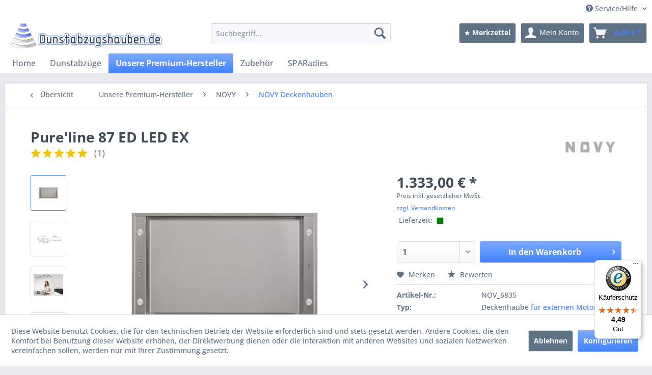

--- FILE ---
content_type: text/html; charset=UTF-8
request_url: https://www.dunstabzugshauben.de/unsere-premium-hersteller/novy/novy-deckenhauben/5515/pure-line-87-ed-led-ex
body_size: 22406
content:
<!DOCTYPE html> <html class="no-js" lang="de" itemscope="itemscope" itemtype="https://schema.org/WebPage"> <head> <meta charset="utf-8"> <meta name="author" content="WFK Küchen GmbH" /> <meta name="robots" content="index,follow" /> <meta name="revisit-after" content="15 days" /> <meta name="keywords" content="NOVY Deckenhaube 87 cm, für externen Motor, Edelstahl, inkl. Fernbedienung, Deckenlüfter" /> <meta name="description" content="NOVY Deckenhaube 6835, 87 x 50,8 cm, für externen Motor, Edelstahl, inkl. Fernbedienung" /> <meta property="og:type" content="product" /> <meta property="og:site_name" content="Dunstabzugshauben.de" /> <meta property="og:url" content="https://www.dunstabzugshauben.de/unsere-premium-hersteller/novy/novy-deckenhauben/5515/pure-line-87-ed-led-ex" /> <meta property="og:title" content="Pure&#039;line 87 ED LED EX" /> <meta property="og:description" content="Technische Daten Deckenhaube für die Küchendecke oder einen Holz-/Trockenbau Oberfläche aus hochwertigem Edelstahl Externer Motor muss…" /> <meta property="og:image" content="https://www.dunstabzugshauben.de/media/image/4e/35/4e/NOV_-pureline-87_ED_6830.jpg" /> <meta property="product:brand" content="NOVY" /> <meta property="product:price" content="1333,00" /> <meta property="product:product_link" content="https://www.dunstabzugshauben.de/unsere-premium-hersteller/novy/novy-deckenhauben/5515/pure-line-87-ed-led-ex" /> <meta name="twitter:card" content="product" /> <meta name="twitter:site" content="Dunstabzugshauben.de" /> <meta name="twitter:title" content="Pure&#039;line 87 ED LED EX" /> <meta name="twitter:description" content="Technische Daten Deckenhaube für die Küchendecke oder einen Holz-/Trockenbau Oberfläche aus hochwertigem Edelstahl Externer Motor muss…" /> <meta name="twitter:image" content="https://www.dunstabzugshauben.de/media/image/4e/35/4e/NOV_-pureline-87_ED_6830.jpg" /> <meta itemprop="copyrightHolder" content="Dunstabzugshauben.de" /> <meta itemprop="copyrightYear" content="2014" /> <meta itemprop="isFamilyFriendly" content="True" /> <meta itemprop="image" content="https://www.dunstabzugshauben.de/media/image/6d/0e/6d/company_logo.png" /> <meta name="viewport" content="width=device-width, initial-scale=1.0"> <meta name="mobile-web-app-capable" content="yes"> <meta name="apple-mobile-web-app-title" content="Dunstabzugshauben.de"> <meta name="apple-mobile-web-app-capable" content="yes"> <meta name="apple-mobile-web-app-status-bar-style" content="default"> <link rel="apple-touch-icon-precomposed" href="/themes/Frontend/Responsive/frontend/_public/src/img/apple-touch-icon-precomposed.png"> <link rel="shortcut icon" href="https://www.dunstabzugshauben.de/media/image/9d/36/2e/FAVICON-company_logo.png"> <meta name="msapplication-navbutton-color" content="#4182FF" /> <meta name="application-name" content="Dunstabzugshauben.de" /> <meta name="msapplication-starturl" content="https://www.dunstabzugshauben.de/" /> <meta name="msapplication-window" content="width=1024;height=768" /> <meta name="msapplication-TileImage" content="/themes/Frontend/Responsive/frontend/_public/src/img/win-tile-image.png"> <meta name="msapplication-TileColor" content="#4182FF"> <meta name="theme-color" content="#4182FF" /> <link rel="canonical" href="https://www.dunstabzugshauben.de/unsere-premium-hersteller/novy/novy-deckenhauben/5515/pure-line-87-ed-led-ex" /> <title itemprop="name">NOVY Pure&#039;line 87 ED LED EX | Dunstabzugshauben.de</title> <link href="/web/cache/1768225439_7880ac79247389f511b040e211ca2b63.css" media="all" rel="stylesheet" type="text/css" /> <link type="text/css" media="screen, projection" rel="stylesheet" href="/themes/Frontend/Responsive_DAH/frontend/_resources/styles/emotion_blue_nk.css" /> </head> <body class="is--ctl-detail is--act-index" > <div data-paypalUnifiedMetaDataContainer="true" data-paypalUnifiedRestoreOrderNumberUrl="https://www.dunstabzugshauben.de/widgets/PaypalUnifiedOrderNumber/restoreOrderNumber" class="is--hidden"> </div> <div class="page-wrap"> <noscript class="noscript-main"> <div class="alert is--warning"> <div class="alert--icon"> <i class="icon--element icon--warning"></i> </div> <div class="alert--content"> Um Dunstabzugshauben.de in vollem Umfang nutzen zu k&ouml;nnen, empfehlen wir Ihnen Javascript in Ihrem Browser zu aktiveren. </div> </div> </noscript> <header class="header-main"> <div class="top-bar"> <div class="container block-group"> <nav class="top-bar--navigation block" role="menubar">   <div class="navigation--entry entry--service has--drop-down" role="menuitem" aria-haspopup="true" data-drop-down-menu="true"> <i class="icon--service"></i> Service/Hilfe <ul class="service--list is--rounded" role="menu"> <li class="service--entry" role="menuitem"> <a class="service--link" href="https://www.dunstabzugshauben.de/allgemeine-geschaeftsbedingungen-agb" title="Allgemeine Geschäftsbedingungen (AGB)" > Allgemeine Geschäftsbedingungen (AGB) </a> </li> <li class="service--entry" role="menuitem"> <a class="service--link" href="javascript:openCookieConsentManager()" title="Cookie-Einstellungen" > Cookie-Einstellungen </a> </li> <li class="service--entry" role="menuitem"> <a class="service--link" href="https://www.dunstabzugshauben.de/GlossarInventory" title="Glossar" > Glossar </a> </li> <li class="service--entry" role="menuitem"> <a class="service--link" href="https://www.dunstabzugshauben.de/hilfe/support" title="Hilfe / Support" > Hilfe / Support </a> </li> <li class="service--entry" role="menuitem"> <a class="service--link" href="https://www.dunstabzugshauben.de/widerrufsbelehrung" title="Widerrufsbelehrung" > Widerrufsbelehrung </a> </li> <li class="service--entry" role="menuitem"> <a class="service--link" href="https://www.dunstabzugshauben.de/lieferzeiten" title="Lieferzeiten" > Lieferzeiten </a> </li> <li class="service--entry" role="menuitem"> <a class="service--link" href="https://www.dunstabzugshauben.de/versandkosten" title="Versandkosten" > Versandkosten </a> </li> <li class="service--entry" role="menuitem"> <a class="service--link" href="https://www.dunstabzugshauben.de/transportzuschlaege" title="Transportzuschläge" > Transportzuschläge </a> </li> <li class="service--entry" role="menuitem"> <a class="service--link" href="https://www.dunstabzugshauben.de/kontakt" title="Kontakt" target="_parent"> Kontakt </a> </li> <li class="service--entry" role="menuitem"> <a class="service--link" href="https://www.dunstabzugshauben.de/ueber-uns" title="Über uns" > Über uns </a> </li> <li class="service--entry" role="menuitem"> <a class="service--link" href="https://www.dunstabzugshauben.de/zahlungsarten" title="Zahlungsarten" > Zahlungsarten </a> </li> <li class="service--entry" role="menuitem"> <a class="service--link" href="https://www.dunstabzugshauben.de/impressum" title="Impressum" > Impressum </a> </li> </ul> </div> </nav> </div> </div> <div class="container header--navigation"> <div class="logo-main block-group" role="banner"> <div class="logo--shop block"> <a class="logo--link" href="https://www.dunstabzugshauben.de/" title="Dunstabzugshauben.de - Deutschlands größter Dunstabzugshauben-Shop"> <picture> <source srcset="https://www.dunstabzugshauben.de/media/image/6d/0e/6d/company_logo.png" media="(min-width: 78.75em)"> <source srcset="https://www.dunstabzugshauben.de/media/image/6d/0e/6d/company_logo.png" media="(min-width: 64em)"> <source srcset="https://www.dunstabzugshauben.de/media/image/6d/0e/6d/company_logo.png" media="(min-width: 48em)"> <img srcset="https://www.dunstabzugshauben.de/media/image/6d/0e/6d/company_logo.png" alt="Dunstabzugshauben.de - Deutschlands größter Dunstabzugshauben-Shop" /> </picture> </a> </div> </div> <nav class="shop--navigation block-group"> <ul class="navigation--list block-group" role="menubar"> <li class="navigation--entry entry--menu-left" role="menuitem"> <a class="entry--link entry--trigger btn is--icon-left" href="#offcanvas--left" data-offcanvas="true" data-offCanvasSelector=".sidebar-main" aria-label="Menü"> <i class="icon--menu"></i> Menü </a> </li> <li class="navigation--entry entry--search" role="menuitem" data-search="true" aria-haspopup="true" data-minLength="0"> <a class="btn entry--link entry--trigger" href="#show-hide--search" title="Suche anzeigen / schließen" aria-label="Suche anzeigen / schließen"> <i class="icon--search"></i> <span class="search--display">Suchen</span> </a> <form action="/search" method="get" class="main-search--form"> <input type="search" name="sSearch" aria-label="Suchbegriff..." class="main-search--field" autocomplete="off" autocapitalize="off" placeholder="Suchbegriff..." maxlength="30" /> <button type="submit" class="main-search--button" aria-label="Suchen"> <i class="icon--search"></i> <span class="main-search--text">Suchen</span> </button> <div class="form--ajax-loader">&nbsp;</div> </form> <div class="main-search--results"></div> </li>  <li class="navigation--entry entry--notepad" role="menuitem"> <a href="https://www.dunstabzugshauben.de/note" title="Merkzettel" class="btn"> <i class="icon--star"></i> <span class="account--display"> Merkzettel </span> </a> </li> <li class="navigation--entry entry--account" role="menuitem"> <a href="https://www.dunstabzugshauben.de/account" title="Mein Konto" class="btn is--icon-left entry--link account--link"> <i class="icon--account"></i> <span class="account--display"> Mein Konto </span> </a> </li> <li class="navigation--entry entry--cart" role="menuitem"> <a class="btn is--icon-left cart--link" href="https://www.dunstabzugshauben.de/checkout/cart" title="Warenkorb"> <span class="cart--display"> Warenkorb </span> <span class="badge is--primary is--minimal cart--quantity is--hidden">0</span> <i class="icon--basket"></i> <span class="cart--amount"> 0,00&nbsp;&euro; * </span> </a> <div class="ajax-loader">&nbsp;</div> </li>  </ul> </nav> <div class="container--ajax-cart" data-collapse-cart="true" data-displayMode="offcanvas"></div> </div> </header> <nav class="navigation-main"> <div class="container" data-menu-scroller="true" data-listSelector=".navigation--list.container" data-viewPortSelector=".navigation--list-wrapper"> <div class="navigation--list-wrapper"> <ul class="navigation--list container" role="menubar" itemscope="itemscope" itemtype="https://schema.org/SiteNavigationElement"> <li class="navigation--entry is--home" role="menuitem"><a class="navigation--link is--first" href="https://www.dunstabzugshauben.de/" title="Home" aria-label="Home" itemprop="url"><span itemprop="name">Home</span></a></li><li class="navigation--entry" role="menuitem"><a class="navigation--link" href="https://www.dunstabzugshauben.de/dunstabzuege/" title="Dunstabzüge" aria-label="Dunstabzüge" itemprop="url"><span itemprop="name">Dunstabzüge</span></a></li><li class="navigation--entry is--active" role="menuitem"><a class="navigation--link is--active" href="https://www.dunstabzugshauben.de/unsere-premium-hersteller/" title="Unsere Premium-Hersteller" aria-label="Unsere Premium-Hersteller" itemprop="url"><span itemprop="name">Unsere Premium-Hersteller</span></a></li><li class="navigation--entry" role="menuitem"><a class="navigation--link" href="https://www.dunstabzugshauben.de/zubehoer/" title="Zubehör" aria-label="Zubehör" itemprop="url"><span itemprop="name">Zubehör</span></a></li><li class="navigation--entry" role="menuitem"><a class="navigation--link" href="https://www.dunstabzugshauben.de/sparadies/" title="SPARadies" aria-label="SPARadies" itemprop="url"><span itemprop="name">SPARadies</span></a></li> </ul> </div> <div class="advanced-menu" data-advanced-menu="true" data-hoverDelay=""> <div class="menu--container"> <div class="button-container"> <a href="https://www.dunstabzugshauben.de/dunstabzuege/" class="button--category" aria-label="Zur Kategorie Dunstabzüge" title="Zur Kategorie Dunstabzüge"> <i class="icon--arrow-right"></i> Zur Kategorie Dunstabzüge </a> <span class="button--close"> <i class="icon--cross"></i> </span> </div> <div class="content--wrapper has--content has--teaser"> <ul class="menu--list menu--level-0 columns--2" style="width: 50%;"> <li class="menu--list-item item--level-0" style="width: 100%"> <a href="https://www.dunstabzugshauben.de/dunstabzuege/wandhauben/" class="menu--list-item-link" aria-label="Wandhauben" title="Wandhauben">Wandhauben</a> <ul class="menu--list menu--level-1 columns--2"> <li class="menu--list-item item--level-1"> <a href="https://www.dunstabzugshauben.de/dunstabzuege/wandhauben/bis-59-cm-breite/" class="menu--list-item-link" aria-label="bis 59 cm Breite" title="bis 59 cm Breite">bis 59 cm Breite</a> </li> <li class="menu--list-item item--level-1"> <a href="https://www.dunstabzugshauben.de/dunstabzuege/wandhauben/60-69-cm-breite/" class="menu--list-item-link" aria-label="60 - 69 cm Breite" title="60 - 69 cm Breite">60 - 69 cm Breite</a> </li> <li class="menu--list-item item--level-1"> <a href="https://www.dunstabzugshauben.de/dunstabzuege/wandhauben/70-79-cm-breite/" class="menu--list-item-link" aria-label="70 - 79 cm Breite" title="70 - 79 cm Breite">70 - 79 cm Breite</a> </li> <li class="menu--list-item item--level-1"> <a href="https://www.dunstabzugshauben.de/dunstabzuege/wandhauben/80-89-cm-breite/" class="menu--list-item-link" aria-label="80 - 89 cm Breite" title="80 - 89 cm Breite">80 - 89 cm Breite</a> </li> <li class="menu--list-item item--level-1"> <a href="https://www.dunstabzugshauben.de/dunstabzuege/wandhauben/90-99-cm-breite/" class="menu--list-item-link" aria-label="90 - 99 cm Breite" title="90 - 99 cm Breite">90 - 99 cm Breite</a> </li> <li class="menu--list-item item--level-1"> <a href="https://www.dunstabzugshauben.de/dunstabzuege/wandhauben/100-119-cm-breite/" class="menu--list-item-link" aria-label="100 - 119 cm Breite" title="100 - 119 cm Breite">100 - 119 cm Breite</a> </li> <li class="menu--list-item item--level-1"> <a href="https://www.dunstabzugshauben.de/dunstabzuege/wandhauben/ab-120-cm-breite/" class="menu--list-item-link" aria-label="ab 120 cm Breite" title="ab 120 cm Breite">ab 120 cm Breite</a> </li> <li class="menu--list-item item--level-1"> <a href="https://www.dunstabzugshauben.de/dunstabzuege/wandhauben/sehr-leise-hauben/" class="menu--list-item-link" aria-label="sehr leise Hauben" title="sehr leise Hauben">sehr leise Hauben</a> </li> <li class="menu--list-item item--level-1"> <a href="https://www.dunstabzugshauben.de/dunstabzuege/wandhauben/bis-599-cbmh-leistung/" class="menu--list-item-link" aria-label="bis 599 cbm/h Leistung " title="bis 599 cbm/h Leistung ">bis 599 cbm/h Leistung </a> </li> <li class="menu--list-item item--level-1"> <a href="https://www.dunstabzugshauben.de/dunstabzuege/wandhauben/ab-600-cbmh-leistung/" class="menu--list-item-link" aria-label="ab 600 cbm/h Leistung" title="ab 600 cbm/h Leistung">ab 600 cbm/h Leistung</a> </li> <li class="menu--list-item item--level-1"> <a href="https://www.dunstabzugshauben.de/dunstabzuege/wandhauben/edelstahl/" class="menu--list-item-link" aria-label="Edelstahl" title="Edelstahl">Edelstahl</a> </li> <li class="menu--list-item item--level-1"> <a href="https://www.dunstabzugshauben.de/dunstabzuege/wandhauben/edelstahl-mit-glas/" class="menu--list-item-link" aria-label="Edelstahl mit Glas" title="Edelstahl mit Glas">Edelstahl mit Glas</a> </li> <li class="menu--list-item item--level-1"> <a href="https://www.dunstabzugshauben.de/dunstabzuege/wandhauben/fuer-externen-motor/" class="menu--list-item-link" aria-label="für externen Motor" title="für externen Motor">für externen Motor</a> </li> <li class="menu--list-item item--level-1"> <a href="https://www.dunstabzugshauben.de/dunstabzuege/wandhauben/mit-fernbedienung/" class="menu--list-item-link" aria-label="mit Fernbedienung" title="mit Fernbedienung">mit Fernbedienung</a> </li> <li class="menu--list-item item--level-1"> <a href="https://www.dunstabzugshauben.de/dunstabzuege/wandhauben/spezielles-design/" class="menu--list-item-link" aria-label="spezielles Design" title="spezielles Design">spezielles Design</a> </li> <li class="menu--list-item item--level-1"> <a href="https://www.dunstabzugshauben.de/dunstabzuege/wandhauben/abluft-nach-hinten/" class="menu--list-item-link" aria-label="Abluft nach hinten" title="Abluft nach hinten">Abluft nach hinten</a> </li> </ul> </li> <li class="menu--list-item item--level-0" style="width: 100%"> <a href="https://www.dunstabzugshauben.de/dunstabzuege/kopffreihauben/" class="menu--list-item-link" aria-label="Kopffreihauben" title="Kopffreihauben">Kopffreihauben</a> <ul class="menu--list menu--level-1 columns--2"> <li class="menu--list-item item--level-1"> <a href="https://www.dunstabzugshauben.de/dunstabzuege/kopffreihauben/bis-59-cm-breite/" class="menu--list-item-link" aria-label="bis 59 cm Breite" title="bis 59 cm Breite">bis 59 cm Breite</a> </li> <li class="menu--list-item item--level-1"> <a href="https://www.dunstabzugshauben.de/dunstabzuege/kopffreihauben/60-69-cm-breite/" class="menu--list-item-link" aria-label="60 - 69 cm Breite" title="60 - 69 cm Breite">60 - 69 cm Breite</a> </li> <li class="menu--list-item item--level-1"> <a href="https://www.dunstabzugshauben.de/dunstabzuege/kopffreihauben/70-79-cm-breite/" class="menu--list-item-link" aria-label="70 - 79 cm Breite" title="70 - 79 cm Breite">70 - 79 cm Breite</a> </li> <li class="menu--list-item item--level-1"> <a href="https://www.dunstabzugshauben.de/dunstabzuege/kopffreihauben/80-89-cm-breite/" class="menu--list-item-link" aria-label="80 - 89 cm Breite" title="80 - 89 cm Breite">80 - 89 cm Breite</a> </li> <li class="menu--list-item item--level-1"> <a href="https://www.dunstabzugshauben.de/dunstabzuege/kopffreihauben/90-99-cm-breite/" class="menu--list-item-link" aria-label="90 - 99 cm Breite" title="90 - 99 cm Breite">90 - 99 cm Breite</a> </li> <li class="menu--list-item item--level-1"> <a href="https://www.dunstabzugshauben.de/dunstabzuege/kopffreihauben/100-119-cm-breite/" class="menu--list-item-link" aria-label="100 - 119 cm Breite" title="100 - 119 cm Breite">100 - 119 cm Breite</a> </li> <li class="menu--list-item item--level-1"> <a href="https://www.dunstabzugshauben.de/dunstabzuege/kopffreihauben/ab-120-cm-breite/" class="menu--list-item-link" aria-label="ab 120 cm Breite" title="ab 120 cm Breite">ab 120 cm Breite</a> </li> <li class="menu--list-item item--level-1"> <a href="https://www.dunstabzugshauben.de/dunstabzuege/kopffreihauben/sehr-leise-kopffreihauben/" class="menu--list-item-link" aria-label="sehr leise Kopffreihauben" title="sehr leise Kopffreihauben">sehr leise Kopffreihauben</a> </li> <li class="menu--list-item item--level-1"> <a href="https://www.dunstabzugshauben.de/dunstabzuege/kopffreihauben/bis-599-cbmh-leistung/" class="menu--list-item-link" aria-label="bis 599 cbm/h Leistung " title="bis 599 cbm/h Leistung ">bis 599 cbm/h Leistung </a> </li> <li class="menu--list-item item--level-1"> <a href="https://www.dunstabzugshauben.de/dunstabzuege/kopffreihauben/ab-600-cbmh-leistung/" class="menu--list-item-link" aria-label="ab 600 cbm/h Leistung" title="ab 600 cbm/h Leistung">ab 600 cbm/h Leistung</a> </li> <li class="menu--list-item item--level-1"> <a href="https://www.dunstabzugshauben.de/dunstabzuege/kopffreihauben/edelstahl/" class="menu--list-item-link" aria-label="Edelstahl" title="Edelstahl">Edelstahl</a> </li> <li class="menu--list-item item--level-1"> <a href="https://www.dunstabzugshauben.de/dunstabzuege/kopffreihauben/edelstahl-mit-glas/" class="menu--list-item-link" aria-label="Edelstahl mit Glas" title="Edelstahl mit Glas">Edelstahl mit Glas</a> </li> <li class="menu--list-item item--level-1"> <a href="https://www.dunstabzugshauben.de/dunstabzuege/kopffreihauben/fuer-externen-motor/" class="menu--list-item-link" aria-label="für externen Motor" title="für externen Motor">für externen Motor</a> </li> <li class="menu--list-item item--level-1"> <a href="https://www.dunstabzugshauben.de/dunstabzuege/kopffreihauben/mit-fernbedienung/" class="menu--list-item-link" aria-label="mit Fernbedienung" title="mit Fernbedienung">mit Fernbedienung</a> </li> <li class="menu--list-item item--level-1"> <a href="https://www.dunstabzugshauben.de/dunstabzuege/kopffreihauben/spezielles-design/" class="menu--list-item-link" aria-label="spezielles Design" title="spezielles Design">spezielles Design</a> </li> <li class="menu--list-item item--level-1"> <a href="https://www.dunstabzugshauben.de/dunstabzuege/kopffreihauben/abluft-nach-hinten/" class="menu--list-item-link" aria-label="Abluft nach hinten" title="Abluft nach hinten">Abluft nach hinten</a> </li> </ul> </li> <li class="menu--list-item item--level-0" style="width: 100%"> <a href="https://www.dunstabzugshauben.de/dunstabzuege/inselhauben/" class="menu--list-item-link" aria-label="Inselhauben" title="Inselhauben">Inselhauben</a> <ul class="menu--list menu--level-1 columns--2"> <li class="menu--list-item item--level-1"> <a href="https://www.dunstabzugshauben.de/dunstabzuege/inselhauben/bis-59-cm-breite/" class="menu--list-item-link" aria-label="bis 59 cm Breite" title="bis 59 cm Breite">bis 59 cm Breite</a> </li> <li class="menu--list-item item--level-1"> <a href="https://www.dunstabzugshauben.de/dunstabzuege/inselhauben/60-69-cm-breite/" class="menu--list-item-link" aria-label="60 - 69 cm Breite" title="60 - 69 cm Breite">60 - 69 cm Breite</a> </li> <li class="menu--list-item item--level-1"> <a href="https://www.dunstabzugshauben.de/dunstabzuege/inselhauben/70-89-cm-breite/" class="menu--list-item-link" aria-label="70 - 89 cm Breite" title="70 - 89 cm Breite">70 - 89 cm Breite</a> </li> <li class="menu--list-item item--level-1"> <a href="https://www.dunstabzugshauben.de/dunstabzuege/inselhauben/90-99-cm-breite/" class="menu--list-item-link" aria-label="90 - 99 cm Breite" title="90 - 99 cm Breite">90 - 99 cm Breite</a> </li> <li class="menu--list-item item--level-1"> <a href="https://www.dunstabzugshauben.de/dunstabzuege/inselhauben/100-119-cm-breite/" class="menu--list-item-link" aria-label="100 - 119 cm Breite" title="100 - 119 cm Breite">100 - 119 cm Breite</a> </li> <li class="menu--list-item item--level-1"> <a href="https://www.dunstabzugshauben.de/dunstabzuege/inselhauben/ab-120-cm-breite/" class="menu--list-item-link" aria-label="ab 120 cm Breite" title="ab 120 cm Breite">ab 120 cm Breite</a> </li> <li class="menu--list-item item--level-1"> <a href="https://www.dunstabzugshauben.de/dunstabzuege/inselhauben/sehr-leise-inselhauben/" class="menu--list-item-link" aria-label="sehr leise Inselhauben" title="sehr leise Inselhauben">sehr leise Inselhauben</a> </li> <li class="menu--list-item item--level-1"> <a href="https://www.dunstabzugshauben.de/dunstabzuege/inselhauben/bis-599-cbmh-leistung/" class="menu--list-item-link" aria-label="bis 599 cbm/h Leistung " title="bis 599 cbm/h Leistung ">bis 599 cbm/h Leistung </a> </li> <li class="menu--list-item item--level-1"> <a href="https://www.dunstabzugshauben.de/dunstabzuege/inselhauben/ab-600-cbmh-leistung/" class="menu--list-item-link" aria-label="ab 600 cbm/h Leistung" title="ab 600 cbm/h Leistung">ab 600 cbm/h Leistung</a> </li> <li class="menu--list-item item--level-1"> <a href="https://www.dunstabzugshauben.de/dunstabzuege/inselhauben/edelstahl/" class="menu--list-item-link" aria-label="Edelstahl" title="Edelstahl">Edelstahl</a> </li> <li class="menu--list-item item--level-1"> <a href="https://www.dunstabzugshauben.de/dunstabzuege/inselhauben/edelstahl-mit-glas/" class="menu--list-item-link" aria-label="Edelstahl mit Glas" title="Edelstahl mit Glas">Edelstahl mit Glas</a> </li> <li class="menu--list-item item--level-1"> <a href="https://www.dunstabzugshauben.de/dunstabzuege/inselhauben/fuer-externen-motor/" class="menu--list-item-link" aria-label="für externen Motor" title="für externen Motor">für externen Motor</a> </li> <li class="menu--list-item item--level-1"> <a href="https://www.dunstabzugshauben.de/dunstabzuege/inselhauben/mit-fernbedienung/" class="menu--list-item-link" aria-label="mit Fernbedienung" title="mit Fernbedienung">mit Fernbedienung</a> </li> <li class="menu--list-item item--level-1"> <a href="https://www.dunstabzugshauben.de/dunstabzuege/inselhauben/spezielles-design/" class="menu--list-item-link" aria-label="spezielles Design" title="spezielles Design">spezielles Design</a> </li> <li class="menu--list-item item--level-1"> <a href="https://www.dunstabzugshauben.de/dunstabzuege/inselhauben/seilaufhaengung/" class="menu--list-item-link" aria-label="Seilaufhängung" title="Seilaufhängung">Seilaufhängung</a> </li> </ul> </li> <li class="menu--list-item item--level-0" style="width: 100%"> <a href="https://www.dunstabzugshauben.de/dunstabzuege/deckenhauben/" class="menu--list-item-link" aria-label="Deckenhauben" title="Deckenhauben">Deckenhauben</a> <ul class="menu--list menu--level-1 columns--2"> <li class="menu--list-item item--level-1"> <a href="https://www.dunstabzugshauben.de/dunstabzuege/deckenhauben/bis-89-cm-breite/" class="menu--list-item-link" aria-label="bis 89 cm Breite" title="bis 89 cm Breite">bis 89 cm Breite</a> </li> <li class="menu--list-item item--level-1"> <a href="https://www.dunstabzugshauben.de/dunstabzuege/deckenhauben/90-99-cm-breite/" class="menu--list-item-link" aria-label="90 - 99 cm Breite" title="90 - 99 cm Breite">90 - 99 cm Breite</a> </li> <li class="menu--list-item item--level-1"> <a href="https://www.dunstabzugshauben.de/dunstabzuege/deckenhauben/100-119-cm-breite/" class="menu--list-item-link" aria-label="100 - 119 cm Breite" title="100 - 119 cm Breite">100 - 119 cm Breite</a> </li> <li class="menu--list-item item--level-1"> <a href="https://www.dunstabzugshauben.de/dunstabzuege/deckenhauben/120-cm-breite/" class="menu--list-item-link" aria-label="120 cm Breite" title="120 cm Breite">120 cm Breite</a> </li> <li class="menu--list-item item--level-1"> <a href="https://www.dunstabzugshauben.de/dunstabzuege/deckenhauben/fuer-externen-motor/" class="menu--list-item-link" aria-label="für externen Motor" title="für externen Motor">für externen Motor</a> </li> <li class="menu--list-item item--level-1"> <a href="https://www.dunstabzugshauben.de/dunstabzuege/deckenhauben/motor-abnehmbar/" class="menu--list-item-link" aria-label="Motor abnehmbar" title="Motor abnehmbar">Motor abnehmbar</a> </li> <li class="menu--list-item item--level-1"> <a href="https://www.dunstabzugshauben.de/dunstabzuege/deckenhauben/nur-fuer-umluftbetrieb/" class="menu--list-item-link" aria-label="nur für Umluftbetrieb" title="nur für Umluftbetrieb">nur für Umluftbetrieb</a> </li> <li class="menu--list-item item--level-1"> <a href="https://www.dunstabzugshauben.de/dunstabzuege/deckenhauben/nur-fuer-abluftbetrieb/" class="menu--list-item-link" aria-label="nur für Abluftbetrieb" title="nur für Abluftbetrieb">nur für Abluftbetrieb</a> </li> <li class="menu--list-item item--level-1"> <a href="https://www.dunstabzugshauben.de/dunstabzuege/deckenhauben/abluft-oder-umluft/" class="menu--list-item-link" aria-label="Abluft- oder Umluft" title="Abluft- oder Umluft">Abluft- oder Umluft</a> </li> <li class="menu--list-item item--level-1"> <a href="https://www.dunstabzugshauben.de/dunstabzuege/deckenhauben/sehr-leise-deckenhauben/" class="menu--list-item-link" aria-label="sehr leise Deckenhauben" title="sehr leise Deckenhauben">sehr leise Deckenhauben</a> </li> </ul> </li> <li class="menu--list-item item--level-0" style="width: 100%"> <a href="https://www.dunstabzugshauben.de/dunstabzuege/tischhauben/" class="menu--list-item-link" aria-label="Tischhauben" title="Tischhauben">Tischhauben</a> <ul class="menu--list menu--level-1 columns--2"> <li class="menu--list-item item--level-1"> <a href="https://www.dunstabzugshauben.de/dunstabzuege/tischhauben/bis-60-cm-breite/" class="menu--list-item-link" aria-label="bis 60 cm Breite" title="bis 60 cm Breite">bis 60 cm Breite</a> </li> <li class="menu--list-item item--level-1"> <a href="https://www.dunstabzugshauben.de/dunstabzuege/tischhauben/80-cm-breite/" class="menu--list-item-link" aria-label="80 cm Breite" title="80 cm Breite">80 cm Breite</a> </li> <li class="menu--list-item item--level-1"> <a href="https://www.dunstabzugshauben.de/dunstabzuege/tischhauben/90-cm-breite/" class="menu--list-item-link" aria-label="90 cm Breite" title="90 cm Breite">90 cm Breite</a> </li> <li class="menu--list-item item--level-1"> <a href="https://www.dunstabzugshauben.de/dunstabzuege/tischhauben/ab-100-cm-breite/" class="menu--list-item-link" aria-label="ab 100 cm Breite" title="ab 100 cm Breite">ab 100 cm Breite</a> </li> <li class="menu--list-item item--level-1"> <a href="https://www.dunstabzugshauben.de/dunstabzuege/tischhauben/versenkbar/" class="menu--list-item-link" aria-label="versenkbar" title="versenkbar">versenkbar</a> </li> <li class="menu--list-item item--level-1"> <a href="https://www.dunstabzugshauben.de/dunstabzuege/tischhauben/nicht-versenkbar/" class="menu--list-item-link" aria-label="nicht versenkbar" title="nicht versenkbar">nicht versenkbar</a> </li> <li class="menu--list-item item--level-1"> <a href="https://www.dunstabzugshauben.de/dunstabzuege/tischhauben/fuer-externen-motor/" class="menu--list-item-link" aria-label="für externen Motor" title="für externen Motor">für externen Motor</a> </li> <li class="menu--list-item item--level-1"> <a href="https://www.dunstabzugshauben.de/dunstabzuege/tischhauben/nur-fuer-umluftbetrieb/" class="menu--list-item-link" aria-label="nur für Umluftbetrieb" title="nur für Umluftbetrieb">nur für Umluftbetrieb</a> </li> <li class="menu--list-item item--level-1"> <a href="https://www.dunstabzugshauben.de/dunstabzuege/tischhauben/nur-fuer-abluftbetrieb/" class="menu--list-item-link" aria-label="nur für Abluftbetrieb" title="nur für Abluftbetrieb">nur für Abluftbetrieb</a> </li> </ul> </li> <li class="menu--list-item item--level-0" style="width: 100%"> <a href="https://www.dunstabzugshauben.de/dunstabzuege/muldenluefter/" class="menu--list-item-link" aria-label="Muldenlüfter" title="Muldenlüfter">Muldenlüfter</a> </li> <li class="menu--list-item item--level-0" style="width: 100%"> <a href="https://www.dunstabzugshauben.de/dunstabzuege/flachschirmhauben/" class="menu--list-item-link" aria-label="Flachschirmhauben" title="Flachschirmhauben">Flachschirmhauben</a> <ul class="menu--list menu--level-1 columns--2"> <li class="menu--list-item item--level-1"> <a href="https://www.dunstabzugshauben.de/dunstabzuege/flachschirmhauben/bis-60-cm-schrankbreite/" class="menu--list-item-link" aria-label="bis 60 cm Schrankbreite" title="bis 60 cm Schrankbreite">bis 60 cm Schrankbreite</a> </li> <li class="menu--list-item item--level-1"> <a href="https://www.dunstabzugshauben.de/dunstabzuege/flachschirmhauben/bis-90-cm-schrankbreite/" class="menu--list-item-link" aria-label="bis 90 cm Schrankbreite" title="bis 90 cm Schrankbreite">bis 90 cm Schrankbreite</a> </li> <li class="menu--list-item item--level-1"> <a href="https://www.dunstabzugshauben.de/dunstabzuege/flachschirmhauben/ab-90-cm-schrankbreite/" class="menu--list-item-link" aria-label="ab 90 cm Schrankbreite" title="ab 90 cm Schrankbreite">ab 90 cm Schrankbreite</a> </li> <li class="menu--list-item item--level-1"> <a href="https://www.dunstabzugshauben.de/dunstabzuege/flachschirmhauben/fuer-externen-motor/" class="menu--list-item-link" aria-label="für externen Motor" title="für externen Motor">für externen Motor</a> </li> <li class="menu--list-item item--level-1"> <a href="https://www.dunstabzugshauben.de/dunstabzuege/flachschirmhauben/fuer-fernbedienung/" class="menu--list-item-link" aria-label="für Fernbedienung" title="für Fernbedienung">für Fernbedienung</a> </li> <li class="menu--list-item item--level-1"> <a href="https://www.dunstabzugshauben.de/dunstabzuege/flachschirmhauben/sehr-leise/" class="menu--list-item-link" aria-label="Sehr leise" title="Sehr leise">Sehr leise</a> </li> </ul> </li> <li class="menu--list-item item--level-0" style="width: 100%"> <a href="https://www.dunstabzugshauben.de/dunstabzuege/unterbauhauben/" class="menu--list-item-link" aria-label="Unterbauhauben" title="Unterbauhauben">Unterbauhauben</a> <ul class="menu--list menu--level-1 columns--2"> <li class="menu--list-item item--level-1"> <a href="https://www.dunstabzugshauben.de/dunstabzuege/unterbauhauben/60-cm-breite/" class="menu--list-item-link" aria-label="60 cm Breite" title="60 cm Breite">60 cm Breite</a> </li> <li class="menu--list-item item--level-1"> <a href="https://www.dunstabzugshauben.de/dunstabzuege/unterbauhauben/ab-61-cm-breite/" class="menu--list-item-link" aria-label="ab 61 cm Breite" title="ab 61 cm Breite">ab 61 cm Breite</a> </li> <li class="menu--list-item item--level-1"> <a href="https://www.dunstabzugshauben.de/dunstabzuege/unterbauhauben/abluft-nach-hinten-moeglich/" class="menu--list-item-link" aria-label="Abluft nach hinten möglich" title="Abluft nach hinten möglich">Abluft nach hinten möglich</a> </li> <li class="menu--list-item item--level-1"> <a href="https://www.dunstabzugshauben.de/dunstabzuege/unterbauhauben/ab-350-cbmh-leistung/" class="menu--list-item-link" aria-label="ab 350 cbm/h Leistung" title="ab 350 cbm/h Leistung">ab 350 cbm/h Leistung</a> </li> <li class="menu--list-item item--level-1"> <a href="https://www.dunstabzugshauben.de/dunstabzuege/unterbauhauben/abluftanschluss-oe-100-mm/" class="menu--list-item-link" aria-label="Abluftanschluss Ø 100 mm " title="Abluftanschluss Ø 100 mm ">Abluftanschluss Ø 100 mm </a> </li> </ul> </li> <li class="menu--list-item item--level-0" style="width: 100%"> <a href="https://www.dunstabzugshauben.de/dunstabzuege/luefterbausteine/" class="menu--list-item-link" aria-label="Lüfterbausteine" title="Lüfterbausteine">Lüfterbausteine</a> <ul class="menu--list menu--level-1 columns--2"> <li class="menu--list-item item--level-1"> <a href="https://www.dunstabzugshauben.de/dunstabzuege/luefterbausteine/bis-59-cm-breite/" class="menu--list-item-link" aria-label="bis 59 cm Breite" title="bis 59 cm Breite">bis 59 cm Breite</a> </li> <li class="menu--list-item item--level-1"> <a href="https://www.dunstabzugshauben.de/dunstabzuege/luefterbausteine/60-69-cm-breite/" class="menu--list-item-link" aria-label="60 - 69 cm Breite" title="60 - 69 cm Breite">60 - 69 cm Breite</a> </li> <li class="menu--list-item item--level-1"> <a href="https://www.dunstabzugshauben.de/dunstabzuege/luefterbausteine/70-89-cm-breite/" class="menu--list-item-link" aria-label="70 - 89 cm Breite" title="70 - 89 cm Breite">70 - 89 cm Breite</a> </li> <li class="menu--list-item item--level-1"> <a href="https://www.dunstabzugshauben.de/dunstabzuege/luefterbausteine/90-cm-breite/" class="menu--list-item-link" aria-label="90 cm Breite" title="90 cm Breite">90 cm Breite</a> </li> <li class="menu--list-item item--level-1"> <a href="https://www.dunstabzugshauben.de/dunstabzuege/luefterbausteine/ab-91-cm-breite/" class="menu--list-item-link" aria-label="ab 91 cm Breite" title="ab 91 cm Breite">ab 91 cm Breite</a> </li> <li class="menu--list-item item--level-1"> <a href="https://www.dunstabzugshauben.de/dunstabzuege/luefterbausteine/fuer-externen-motor/" class="menu--list-item-link" aria-label="für externen Motor" title="für externen Motor">für externen Motor</a> </li> <li class="menu--list-item item--level-1"> <a href="https://www.dunstabzugshauben.de/dunstabzuege/luefterbausteine/fernbedienung/" class="menu--list-item-link" aria-label="Fernbedienung" title="Fernbedienung">Fernbedienung</a> </li> <li class="menu--list-item item--level-1"> <a href="https://www.dunstabzugshauben.de/dunstabzuege/luefterbausteine/sehr-leise/" class="menu--list-item-link" aria-label="sehr leise" title="sehr leise">sehr leise</a> </li> </ul> </li> <li class="menu--list-item item--level-0" style="width: 100%"> <a href="https://www.dunstabzugshauben.de/dunstabzuege/zwischenbauhauben/" class="menu--list-item-link" aria-label="Zwischenbauhauben" title="Zwischenbauhauben">Zwischenbauhauben</a> </li> <li class="menu--list-item item--level-0" style="width: 100%"> <a href="https://www.dunstabzugshauben.de/dunstabzuege/eckhauben/" class="menu--list-item-link" aria-label="Eckhauben" title="Eckhauben">Eckhauben</a> <ul class="menu--list menu--level-1 columns--2"> <li class="menu--list-item item--level-1"> <a href="https://www.dunstabzugshauben.de/dunstabzuege/eckhauben/90-x-90-cm/" class="menu--list-item-link" aria-label="90 x 90 cm" title="90 x 90 cm">90 x 90 cm</a> </li> <li class="menu--list-item item--level-1"> <a href="https://www.dunstabzugshauben.de/dunstabzuege/eckhauben/100-x-100-cm/" class="menu--list-item-link" aria-label="100 x 100 cm" title="100 x 100 cm">100 x 100 cm</a> </li> <li class="menu--list-item item--level-1"> <a href="https://www.dunstabzugshauben.de/dunstabzuege/eckhauben/105-x-105-cm/" class="menu--list-item-link" aria-label="105 x 105 cm" title="105 x 105 cm">105 x 105 cm</a> </li> <li class="menu--list-item item--level-1"> <a href="https://www.dunstabzugshauben.de/dunstabzuege/eckhauben/fuer-externen-motor/" class="menu--list-item-link" aria-label="für externen Motor" title="für externen Motor">für externen Motor</a> </li> </ul> </li> <li class="menu--list-item item--level-0" style="width: 100%"> <a href="https://www.dunstabzugshauben.de/dunstabzuege/lift-deckenhauben/" class="menu--list-item-link" aria-label="Lift-Deckenhauben" title="Lift-Deckenhauben">Lift-Deckenhauben</a> </li> <li class="menu--list-item item--level-0" style="width: 100%"> <a href="https://www.dunstabzugshauben.de/dunstabzuege/kochfeld-mit-dunstabzug/" class="menu--list-item-link" aria-label="Kochfeld mit Dunstabzug" title="Kochfeld mit Dunstabzug">Kochfeld mit Dunstabzug</a> </li> <li class="menu--list-item item--level-0" style="width: 100%"> <a href="https://www.dunstabzugshauben.de/dunstabzuege/designhauben/" class="menu--list-item-link" aria-label="Designhauben" title="Designhauben">Designhauben</a> <ul class="menu--list menu--level-1 columns--2"> <li class="menu--list-item item--level-1"> <a href="https://www.dunstabzugshauben.de/dunstabzuege/designhauben/design-wandhauben/" class="menu--list-item-link" aria-label="Design-Wandhauben" title="Design-Wandhauben">Design-Wandhauben</a> </li> <li class="menu--list-item item--level-1"> <a href="https://www.dunstabzugshauben.de/dunstabzuege/designhauben/design-kopffreihauben/" class="menu--list-item-link" aria-label="Design-Kopffreihauben" title="Design-Kopffreihauben">Design-Kopffreihauben</a> </li> <li class="menu--list-item item--level-1"> <a href="https://www.dunstabzugshauben.de/dunstabzuege/designhauben/design-inselhauben/" class="menu--list-item-link" aria-label="Design-Inselhauben" title="Design-Inselhauben">Design-Inselhauben</a> </li> </ul> </li> <li class="menu--list-item item--level-0" style="width: 100%"> <a href="https://www.dunstabzugshauben.de/dunstabzuege/landhausstil/" class="menu--list-item-link" aria-label="Landhausstil" title="Landhausstil">Landhausstil</a> <ul class="menu--list menu--level-1 columns--2"> <li class="menu--list-item item--level-1"> <a href="https://www.dunstabzugshauben.de/dunstabzuege/landhausstil/60-cm-breite/" class="menu--list-item-link" aria-label="60 cm Breite" title="60 cm Breite">60 cm Breite</a> </li> <li class="menu--list-item item--level-1"> <a href="https://www.dunstabzugshauben.de/dunstabzuege/landhausstil/90-cm-breite/" class="menu--list-item-link" aria-label="90 cm Breite" title="90 cm Breite">90 cm Breite</a> </li> <li class="menu--list-item item--level-1"> <a href="https://www.dunstabzugshauben.de/dunstabzuege/landhausstil/120-cm-breite/" class="menu--list-item-link" aria-label="120 cm Breite" title="120 cm Breite">120 cm Breite</a> </li> <li class="menu--list-item item--level-1"> <a href="https://www.dunstabzugshauben.de/dunstabzuege/landhausstil/eckhauben/" class="menu--list-item-link" aria-label="Eckhauben" title="Eckhauben">Eckhauben</a> </li> </ul> </li> <li class="menu--list-item item--level-0" style="width: 100%"> <a href="https://www.dunstabzugshauben.de/dunstabzuege/abluftumluft-umschaltbar/" class="menu--list-item-link" aria-label="Abluft/Umluft umschaltbar" title="Abluft/Umluft umschaltbar">Abluft/Umluft umschaltbar</a> <ul class="menu--list menu--level-1 columns--2"> <li class="menu--list-item item--level-1"> <a href="https://www.dunstabzugshauben.de/dunstabzuege/abluftumluft-umschaltbar/berbel-ecoswitch/" class="menu--list-item-link" aria-label="BERBEL EcoSwitch" title="BERBEL EcoSwitch">BERBEL EcoSwitch</a> </li> <li class="menu--list-item item--level-1"> <a href="http://www.dunstabzugshauben.de/dunstabzuege/abluftumluft-umschaltbar/silverline-silverswitch/" class="menu--list-item-link" aria-label="SILVERLINE SilverSwitch" title="SILVERLINE SilverSwitch">SILVERLINE SilverSwitch</a> </li> </ul> </li> <li class="menu--list-item item--level-0" style="width: 100%"> <a href="https://www.dunstabzugshauben.de/dunstabzuege/dunstabzugshauben-fuer-externen-motor/" class="menu--list-item-link" aria-label="Dunstabzugshauben für externen Motor" title="Dunstabzugshauben für externen Motor">Dunstabzugshauben für externen Motor</a> <ul class="menu--list menu--level-1 columns--2"> <li class="menu--list-item item--level-1"> <a href="https://www.dunstabzugshauben.de/dunstabzuege/dunstabzugshauben-fuer-externen-motor/wandhauben/" class="menu--list-item-link" aria-label="Wandhauben" title="Wandhauben">Wandhauben</a> </li> <li class="menu--list-item item--level-1"> <a href="https://www.dunstabzugshauben.de/dunstabzuege/dunstabzugshauben-fuer-externen-motor/kopffreihauben/" class="menu--list-item-link" aria-label="Kopffreihauben" title="Kopffreihauben">Kopffreihauben</a> </li> <li class="menu--list-item item--level-1"> <a href="https://www.dunstabzugshauben.de/dunstabzuege/dunstabzugshauben-fuer-externen-motor/inselhauben/" class="menu--list-item-link" aria-label="Inselhauben" title="Inselhauben">Inselhauben</a> </li> <li class="menu--list-item item--level-1"> <a href="https://www.dunstabzugshauben.de/dunstabzuege/dunstabzugshauben-fuer-externen-motor/deckenhauben/" class="menu--list-item-link" aria-label="Deckenhauben" title="Deckenhauben">Deckenhauben</a> </li> <li class="menu--list-item item--level-1"> <a href="https://www.dunstabzugshauben.de/dunstabzuege/dunstabzugshauben-fuer-externen-motor/tischhauben/" class="menu--list-item-link" aria-label="Tischhauben" title="Tischhauben">Tischhauben</a> </li> <li class="menu--list-item item--level-1"> <a href="https://www.dunstabzugshauben.de/dunstabzuege/dunstabzugshauben-fuer-externen-motor/flachschirmhauben/" class="menu--list-item-link" aria-label="Flachschirmhauben" title="Flachschirmhauben">Flachschirmhauben</a> </li> <li class="menu--list-item item--level-1"> <a href="https://www.dunstabzugshauben.de/dunstabzuege/dunstabzugshauben-fuer-externen-motor/luefterbausteine/" class="menu--list-item-link" aria-label="Lüfterbausteine" title="Lüfterbausteine">Lüfterbausteine</a> </li> <li class="menu--list-item item--level-1"> <a href="https://www.dunstabzugshauben.de/dunstabzuege/dunstabzugshauben-fuer-externen-motor/eckhauben/" class="menu--list-item-link" aria-label="Eckhauben" title="Eckhauben">Eckhauben</a> </li> <li class="menu--list-item item--level-1"> <a href="https://www.dunstabzugshauben.de/dunstabzuege/dunstabzugshauben-fuer-externen-motor/designhauben/" class="menu--list-item-link" aria-label="Designhauben" title="Designhauben">Designhauben</a> </li> </ul> </li> <li class="menu--list-item item--level-0" style="width: 100%"> <a href="https://www.dunstabzugshauben.de/dunstabzuege/die-leisesten-hauben-der-welt/" class="menu--list-item-link" aria-label="Die leisesten Hauben der Welt" title="Die leisesten Hauben der Welt">Die leisesten Hauben der Welt</a> </li> </ul> <div class="menu--delimiter" style="right: 50%;"></div> <div class="menu--teaser" style="width: 50%;"> <div class="teaser--headline">Finden Sie Ihre perfekte Dunstabzugshaube!</div> <div class="teaser--text"> <a class="teaser--text-link" href="https://www.dunstabzugshauben.de/dunstabzuege/" aria-label="mehr erfahren" title="mehr erfahren"> mehr erfahren </a> </div> </div> </div> </div> <div class="menu--container"> <div class="button-container"> <a href="https://www.dunstabzugshauben.de/unsere-premium-hersteller/" class="button--category" aria-label="Zur Kategorie Unsere Premium-Hersteller" title="Zur Kategorie Unsere Premium-Hersteller"> <i class="icon--arrow-right"></i> Zur Kategorie Unsere Premium-Hersteller </a> <span class="button--close"> <i class="icon--cross"></i> </span> </div> <div class="content--wrapper has--content"> <ul class="menu--list menu--level-0 columns--4" style="width: 100%;"> <li class="menu--list-item item--level-0" style="width: 100%"> <a href="https://www.dunstabzugshauben.de/unsere-premium-hersteller/baumann/" class="menu--list-item-link" aria-label="BAUMANN" title="BAUMANN">BAUMANN</a> <ul class="menu--list menu--level-1 columns--4"> <li class="menu--list-item item--level-1"> <a href="https://www.dunstabzugshauben.de/unsere-premium-hersteller/baumann/baumann-inselhauben/" class="menu--list-item-link" aria-label="BAUMANN Inselhauben" title="BAUMANN Inselhauben">BAUMANN Inselhauben</a> </li> <li class="menu--list-item item--level-1"> <a href="https://www.dunstabzugshauben.de/unsere-premium-hersteller/baumann/baumann-deckenhauben/" class="menu--list-item-link" aria-label="BAUMANN Deckenhauben" title="BAUMANN Deckenhauben">BAUMANN Deckenhauben</a> </li> <li class="menu--list-item item--level-1"> <a href="https://www.dunstabzugshauben.de/unsere-premium-hersteller/baumann/baumann-eckhauben/" class="menu--list-item-link" aria-label="BAUMANN Eckhauben" title="BAUMANN Eckhauben">BAUMANN Eckhauben</a> </li> <li class="menu--list-item item--level-1"> <a href="https://www.dunstabzugshauben.de/unsere-premium-hersteller/baumann/baumann-kopffreihauben/" class="menu--list-item-link" aria-label="BAUMANN Kopffreihauben" title="BAUMANN Kopffreihauben">BAUMANN Kopffreihauben</a> </li> <li class="menu--list-item item--level-1"> <a href="https://www.dunstabzugshauben.de/unsere-premium-hersteller/baumann/baumann-wandhauben/" class="menu--list-item-link" aria-label="BAUMANN Wandhauben" title="BAUMANN Wandhauben">BAUMANN Wandhauben</a> </li> </ul> </li> <li class="menu--list-item item--level-0" style="width: 100%"> <a href="https://www.dunstabzugshauben.de/unsere-premium-hersteller/berbel/" class="menu--list-item-link" aria-label="BERBEL" title="BERBEL">BERBEL</a> <ul class="menu--list menu--level-1 columns--4"> <li class="menu--list-item item--level-1"> <a href="https://www.dunstabzugshauben.de/unsere-premium-hersteller/berbel/berbel-wandhauben/" class="menu--list-item-link" aria-label="BERBEL Wandhauben" title="BERBEL Wandhauben">BERBEL Wandhauben</a> </li> <li class="menu--list-item item--level-1"> <a href="https://www.dunstabzugshauben.de/unsere-premium-hersteller/berbel/berbel-kopffreihauben/" class="menu--list-item-link" aria-label="BERBEL Kopffreihauben" title="BERBEL Kopffreihauben">BERBEL Kopffreihauben</a> </li> <li class="menu--list-item item--level-1"> <a href="https://www.dunstabzugshauben.de/unsere-premium-hersteller/berbel/berbel-inselhauben/" class="menu--list-item-link" aria-label="BERBEL Inselhauben" title="BERBEL Inselhauben">BERBEL Inselhauben</a> </li> <li class="menu--list-item item--level-1"> <a href="https://www.dunstabzugshauben.de/unsere-premium-hersteller/berbel/berbel-flachschirmhauben/" class="menu--list-item-link" aria-label="BERBEL Flachschirmhauben" title="BERBEL Flachschirmhauben">BERBEL Flachschirmhauben</a> </li> <li class="menu--list-item item--level-1"> <a href="https://www.dunstabzugshauben.de/unsere-premium-hersteller/berbel/berbel-einbaulifthauben/" class="menu--list-item-link" aria-label="BERBEL Einbaulifthauben" title="BERBEL Einbaulifthauben">BERBEL Einbaulifthauben</a> </li> <li class="menu--list-item item--level-1"> <a href="https://www.dunstabzugshauben.de/unsere-premium-hersteller/berbel/berbel-luefterbausteine/" class="menu--list-item-link" aria-label="BERBEL Lüfterbausteine" title="BERBEL Lüfterbausteine">BERBEL Lüfterbausteine</a> </li> <li class="menu--list-item item--level-1"> <a href="https://www.dunstabzugshauben.de/unsere-premium-hersteller/berbel/berbel-kochfeldabzug/" class="menu--list-item-link" aria-label="BERBEL Kochfeldabzug" title="BERBEL Kochfeldabzug">BERBEL Kochfeldabzug</a> </li> <li class="menu--list-item item--level-1"> <a href="https://www.dunstabzugshauben.de/unsere-premium-hersteller/berbel/berbel-ecoswitch/" class="menu--list-item-link" aria-label="BERBEL EcoSwitch" title="BERBEL EcoSwitch">BERBEL EcoSwitch</a> </li> <li class="menu--list-item item--level-1"> <a href="https://www.dunstabzugshauben.de/unsere-premium-hersteller/berbel/berbel-blockline/" class="menu--list-item-link" aria-label="BERBEL Blockline" title="BERBEL Blockline">BERBEL Blockline</a> </li> <li class="menu--list-item item--level-1"> <a href="https://www.dunstabzugshauben.de/unsere-premium-hersteller/berbel/berbel-classicline/" class="menu--list-item-link" aria-label="BERBEL Classicline" title="BERBEL Classicline">BERBEL Classicline</a> </li> <li class="menu--list-item item--level-1"> <a href="https://www.dunstabzugshauben.de/unsere-premium-hersteller/berbel/berbel-cubeline/" class="menu--list-item-link" aria-label="BERBEL Cubeline" title="BERBEL Cubeline">BERBEL Cubeline</a> </li> <li class="menu--list-item item--level-1"> <a href="https://www.dunstabzugshauben.de/unsere-premium-hersteller/berbel/berbel-emotionline/" class="menu--list-item-link" aria-label="BERBEL Emotionline" title="BERBEL Emotionline">BERBEL Emotionline</a> </li> <li class="menu--list-item item--level-1"> <a href="https://www.dunstabzugshauben.de/unsere-premium-hersteller/berbel/berbel-ergoline/" class="menu--list-item-link" aria-label="BERBEL Ergoline" title="BERBEL Ergoline">BERBEL Ergoline</a> </li> <li class="menu--list-item item--level-1"> <a href="https://www.dunstabzugshauben.de/unsere-premium-hersteller/berbel/berbel-firstline/" class="menu--list-item-link" aria-label="BERBEL Firstline" title="BERBEL Firstline">BERBEL Firstline</a> </li> <li class="menu--list-item item--level-1"> <a href="https://www.dunstabzugshauben.de/unsere-premium-hersteller/berbel/berbel-formline/" class="menu--list-item-link" aria-label="BERBEL Formline" title="BERBEL Formline">BERBEL Formline</a> </li> <li class="menu--list-item item--level-1"> <a href="https://www.dunstabzugshauben.de/unsere-premium-hersteller/berbel/berbel-glassline/" class="menu--list-item-link" aria-label="BERBEL Glassline" title="BERBEL Glassline">BERBEL Glassline</a> </li> <li class="menu--list-item item--level-1"> <a href="https://www.dunstabzugshauben.de/unsere-premium-hersteller/berbel/berbel-skyline/" class="menu--list-item-link" aria-label="BERBEL Skyline" title="BERBEL Skyline">BERBEL Skyline</a> </li> <li class="menu--list-item item--level-1"> <a href="https://www.dunstabzugshauben.de/unsere-premium-hersteller/berbel/berbel-smartline/" class="menu--list-item-link" aria-label="BERBEL Smartline" title="BERBEL Smartline">BERBEL Smartline</a> </li> <li class="menu--list-item item--level-1"> <a href="https://www.dunstabzugshauben.de/unsere-premium-hersteller/berbel/berbel-downline/" class="menu--list-item-link" aria-label="BERBEL Downline" title="BERBEL Downline">BERBEL Downline</a> </li> <li class="menu--list-item item--level-1"> <a href="http://www.dunstabzugshauben.de/zubehoer/berbel-zubehoer/" class="menu--list-item-link" aria-label="BERBEL Zubehör" title="BERBEL Zubehör">BERBEL Zubehör</a> </li> </ul> </li> <li class="menu--list-item item--level-0" style="width: 100%"> <a href="https://www.dunstabzugshauben.de/unsere-premium-hersteller/falmec/" class="menu--list-item-link" aria-label="FALMEC" title="FALMEC">FALMEC</a> <ul class="menu--list menu--level-1 columns--4"> <li class="menu--list-item item--level-1"> <a href="https://www.dunstabzugshauben.de/unsere-premium-hersteller/falmec/falmec-nrs-fluesterleise/" class="menu--list-item-link" aria-label="FALMEC NRS - Flüsterleise" title="FALMEC NRS - Flüsterleise">FALMEC NRS - Flüsterleise</a> </li> <li class="menu--list-item item--level-1"> <a href="https://www.dunstabzugshauben.de/unsere-premium-hersteller/falmec/falmec-e.ion-system/" class="menu--list-item-link" aria-label="FALMEC E.Ion-System" title="FALMEC E.Ion-System">FALMEC E.Ion-System</a> </li> <li class="menu--list-item item--level-1"> <a href="https://www.dunstabzugshauben.de/unsere-premium-hersteller/falmec/falmec-mirabilia/" class="menu--list-item-link" aria-label="FALMEC Mirabilia" title="FALMEC Mirabilia">FALMEC Mirabilia</a> </li> <li class="menu--list-item item--level-1"> <a href="https://www.dunstabzugshauben.de/unsere-premium-hersteller/falmec/falmec-wandhauben/" class="menu--list-item-link" aria-label="FALMEC Wandhauben" title="FALMEC Wandhauben">FALMEC Wandhauben</a> </li> <li class="menu--list-item item--level-1"> <a href="https://www.dunstabzugshauben.de/unsere-premium-hersteller/falmec/falmec-inselhauben/" class="menu--list-item-link" aria-label="FALMEC Inselhauben" title="FALMEC Inselhauben">FALMEC Inselhauben</a> </li> <li class="menu--list-item item--level-1"> <a href="https://www.dunstabzugshauben.de/unsere-premium-hersteller/falmec/falmec-kopffreihauben/" class="menu--list-item-link" aria-label="FALMEC Kopffreihauben" title="FALMEC Kopffreihauben">FALMEC Kopffreihauben</a> </li> <li class="menu--list-item item--level-1"> <a href="https://www.dunstabzugshauben.de/unsere-premium-hersteller/falmec/falmec-deckenhauben/" class="menu--list-item-link" aria-label="FALMEC Deckenhauben" title="FALMEC Deckenhauben">FALMEC Deckenhauben</a> </li> <li class="menu--list-item item--level-1"> <a href="https://www.dunstabzugshauben.de/unsere-premium-hersteller/falmec/falmec-tischhauben/" class="menu--list-item-link" aria-label="FALMEC Tischhauben" title="FALMEC Tischhauben">FALMEC Tischhauben</a> </li> <li class="menu--list-item item--level-1"> <a href="https://www.dunstabzugshauben.de/unsere-premium-hersteller/falmec/falmec-eckhauben/" class="menu--list-item-link" aria-label="FALMEC Eckhauben" title="FALMEC Eckhauben">FALMEC Eckhauben</a> </li> <li class="menu--list-item item--level-1"> <a href="https://www.dunstabzugshauben.de/unsere-premium-hersteller/falmec/falmec-luefterbausteine/" class="menu--list-item-link" aria-label="FALMEC Lüfterbausteine" title="FALMEC Lüfterbausteine">FALMEC Lüfterbausteine</a> </li> <li class="menu--list-item item--level-1"> <a href="https://www.dunstabzugshauben.de/unsere-premium-hersteller/falmec/falmec-fuer-externen-motor/" class="menu--list-item-link" aria-label="FALMEC für externen Motor" title="FALMEC für externen Motor">FALMEC für externen Motor</a> </li> <li class="menu--list-item item--level-1"> <a href="https://www.dunstabzugshauben.de/unsere-premium-hersteller/falmec/falmec-landhausstil/" class="menu--list-item-link" aria-label="FALMEC Landhausstil" title="FALMEC Landhausstil">FALMEC Landhausstil</a> </li> <li class="menu--list-item item--level-1"> <a href="https://www.dunstabzugshauben.de/unsere-premium-hersteller/falmec/falmec-sonderanfertigungen/" class="menu--list-item-link" aria-label="FALMEC Sonderanfertigungen" title="FALMEC Sonderanfertigungen">FALMEC Sonderanfertigungen</a> </li> <li class="menu--list-item item--level-1"> <a href="http://www.dunstabzugshauben.de/zubehoer/falmec-zubehoer/" class="menu--list-item-link" aria-label="FALMEC Zubehör" title="FALMEC Zubehör">FALMEC Zubehör</a> </li> </ul> </li> <li class="menu--list-item item--level-0" style="width: 100%"> <a href="https://www.dunstabzugshauben.de/unsere-premium-hersteller/silverline/" class="menu--list-item-link" aria-label="SILVERLINE" title="SILVERLINE">SILVERLINE</a> <ul class="menu--list menu--level-1 columns--4"> <li class="menu--list-item item--level-1"> <a href="https://www.dunstabzugshauben.de/unsere-premium-hersteller/silverline/silverline-inselhauben/" class="menu--list-item-link" aria-label="SILVERLINE Inselhauben" title="SILVERLINE Inselhauben">SILVERLINE Inselhauben</a> </li> <li class="menu--list-item item--level-1"> <a href="https://www.dunstabzugshauben.de/unsere-premium-hersteller/silverline/silverline-deckenhauben/" class="menu--list-item-link" aria-label="SILVERLINE Deckenhauben" title="SILVERLINE Deckenhauben">SILVERLINE Deckenhauben</a> </li> <li class="menu--list-item item--level-1"> <a href="https://www.dunstabzugshauben.de/unsere-premium-hersteller/silverline/silverline-wandhaube/" class="menu--list-item-link" aria-label="SILVERLINE Wandhaube" title="SILVERLINE Wandhaube">SILVERLINE Wandhaube</a> </li> <li class="menu--list-item item--level-1"> <a href="https://www.dunstabzugshauben.de/unsere-premium-hersteller/silverline/silverline-kopffreihauben/" class="menu--list-item-link" aria-label="SILVERLINE Kopffreihauben" title="SILVERLINE Kopffreihauben">SILVERLINE Kopffreihauben</a> </li> <li class="menu--list-item item--level-1"> <a href="https://www.dunstabzugshauben.de/unsere-premium-hersteller/silverline/silverline-flachschirmhaube/" class="menu--list-item-link" aria-label="SILVERLINE Flachschirmhaube" title="SILVERLINE Flachschirmhaube">SILVERLINE Flachschirmhaube</a> </li> <li class="menu--list-item item--level-1"> <a href="https://www.dunstabzugshauben.de/unsere-premium-hersteller/silverline/silverline-tischhauben/" class="menu--list-item-link" aria-label="SILVERLINE Tischhauben" title="SILVERLINE Tischhauben">SILVERLINE Tischhauben</a> </li> <li class="menu--list-item item--level-1"> <a href="https://www.dunstabzugshauben.de/unsere-premium-hersteller/silverline/silverline-luefterbaustein/" class="menu--list-item-link" aria-label="SILVERLINE Lüfterbaustein" title="SILVERLINE Lüfterbaustein">SILVERLINE Lüfterbaustein</a> </li> </ul> </li> <li class="menu--list-item item--level-0" style="width: 100%"> <a href="https://www.dunstabzugshauben.de/unsere-premium-hersteller/novy/" class="menu--list-item-link" aria-label="NOVY" title="NOVY">NOVY</a> <ul class="menu--list menu--level-1 columns--4"> <li class="menu--list-item item--level-1"> <a href="https://www.dunstabzugshauben.de/unsere-premium-hersteller/novy/novy-pure-line/" class="menu--list-item-link" aria-label="NOVY pure&#039;line" title="NOVY pure&#039;line">NOVY pure'line</a> </li> <li class="menu--list-item item--level-1"> <a href="https://www.dunstabzugshauben.de/unsere-premium-hersteller/novy/novy-zen/" class="menu--list-item-link" aria-label="NOVY Zen" title="NOVY Zen">NOVY Zen</a> </li> <li class="menu--list-item item--level-1"> <a href="https://www.dunstabzugshauben.de/unsere-premium-hersteller/novy/novy-move-line/" class="menu--list-item-link" aria-label="NOVY move&#039;line" title="NOVY move&#039;line">NOVY move'line</a> </li> <li class="menu--list-item item--level-1"> <a href="https://www.dunstabzugshauben.de/unsere-premium-hersteller/novy/novy-pro-line/" class="menu--list-item-link" aria-label="NOVY pro&#039;line" title="NOVY pro&#039;line">NOVY pro'line</a> </li> <li class="menu--list-item item--level-1"> <a href="https://www.dunstabzugshauben.de/unsere-premium-hersteller/novy/novy-flat-line/" class="menu--list-item-link" aria-label="NOVY flat&#039;line" title="NOVY flat&#039;line">NOVY flat'line</a> </li> <li class="menu--list-item item--level-1"> <a href="https://www.dunstabzugshauben.de/unsere-premium-hersteller/novy/novy-wandhauben/" class="menu--list-item-link" aria-label="NOVY Wandhauben" title="NOVY Wandhauben">NOVY Wandhauben</a> </li> <li class="menu--list-item item--level-1"> <a href="https://www.dunstabzugshauben.de/unsere-premium-hersteller/novy/novy-inselhauben/" class="menu--list-item-link" aria-label="NOVY Inselhauben" title="NOVY Inselhauben">NOVY Inselhauben</a> </li> <li class="menu--list-item item--level-1"> <a href="https://www.dunstabzugshauben.de/unsere-premium-hersteller/novy/novy-kopffreihauben/" class="menu--list-item-link" aria-label="NOVY Kopffreihauben" title="NOVY Kopffreihauben">NOVY Kopffreihauben</a> </li> <li class="menu--list-item item--level-1"> <a href="https://www.dunstabzugshauben.de/unsere-premium-hersteller/novy/novy-deckenhauben/" class="menu--list-item-link" aria-label="NOVY Deckenhauben" title="NOVY Deckenhauben">NOVY Deckenhauben</a> </li> <li class="menu--list-item item--level-1"> <a href="https://www.dunstabzugshauben.de/unsere-premium-hersteller/novy/novy-flachschirmhauben/" class="menu--list-item-link" aria-label="NOVY Flachschirmhauben" title="NOVY Flachschirmhauben">NOVY Flachschirmhauben</a> </li> <li class="menu--list-item item--level-1"> <a href="https://www.dunstabzugshauben.de/unsere-premium-hersteller/novy/novy-luefterbausteine/" class="menu--list-item-link" aria-label="NOVY Lüfterbausteine" title="NOVY Lüfterbausteine">NOVY Lüfterbausteine</a> </li> <li class="menu--list-item item--level-1"> <a href="https://www.dunstabzugshauben.de/unsere-premium-hersteller/novy/novy-dunsthauben/" class="menu--list-item-link" aria-label="NOVY Dunsthauben" title="NOVY Dunsthauben">NOVY Dunsthauben</a> </li> <li class="menu--list-item item--level-1"> <a href="https://www.dunstabzugshauben.de/unsere-premium-hersteller/novy/novy-zwischenbauhauben/" class="menu--list-item-link" aria-label="NOVY Zwischenbauhauben" title="NOVY Zwischenbauhauben">NOVY Zwischenbauhauben</a> </li> <li class="menu--list-item item--level-1"> <a href="https://www.dunstabzugshauben.de/unsere-premium-hersteller/novy/novy-fuer-externen-motor/" class="menu--list-item-link" aria-label="NOVY für externen Motor" title="NOVY für externen Motor">NOVY für externen Motor</a> </li> <li class="menu--list-item item--level-1"> <a href="https://www.dunstabzugshauben.de/unsere-premium-hersteller/novy/novy-kochfeldabsaugung/" class="menu--list-item-link" aria-label="NOVY Kochfeldabsaugung" title="NOVY Kochfeldabsaugung">NOVY Kochfeldabsaugung</a> </li> <li class="menu--list-item item--level-1"> <a href="https://www.dunstabzugshauben.de/unsere-premium-hersteller/novy/novy-in-touch-fernbedienung/" class="menu--list-item-link" aria-label="NOVY in&#039;touch Fernbedienung" title="NOVY in&#039;touch Fernbedienung">NOVY in'touch Fernbedienung</a> </li> <li class="menu--list-item item--level-1"> <a href="http://www.dunstabzugshauben.de/zubehoer/novy-zubehoer/" class="menu--list-item-link" aria-label="NOVY Zubehör" title="NOVY Zubehör">NOVY Zubehör</a> </li> </ul> </li> </ul> </div> </div> <div class="menu--container"> <div class="button-container"> <a href="https://www.dunstabzugshauben.de/zubehoer/" class="button--category" aria-label="Zur Kategorie Zubehör" title="Zur Kategorie Zubehör"> <i class="icon--arrow-right"></i> Zur Kategorie Zubehör </a> <span class="button--close"> <i class="icon--cross"></i> </span> </div> <div class="content--wrapper has--content has--teaser"> <ul class="menu--list menu--level-0 columns--2" style="width: 50%;"> <li class="menu--list-item item--level-0" style="width: 100%"> <a href="https://www.dunstabzugshauben.de/zubehoer/umluftzubehoer/" class="menu--list-item-link" aria-label="Umluftzubehör" title="Umluftzubehör">Umluftzubehör</a> <ul class="menu--list menu--level-1 columns--2"> <li class="menu--list-item item--level-1"> <a href="https://www.dunstabzugshauben.de/zubehoer/umluftzubehoer/umluftfilter/" class="menu--list-item-link" aria-label="Umluftfilter" title="Umluftfilter">Umluftfilter</a> </li> <li class="menu--list-item item--level-1"> <a href="https://www.dunstabzugshauben.de/zubehoer/umluftzubehoer/umluft-sets/" class="menu--list-item-link" aria-label="Umluft-Sets" title="Umluft-Sets">Umluft-Sets</a> </li> </ul> </li> <li class="menu--list-item item--level-0" style="width: 100%"> <a href="https://www.dunstabzugshauben.de/zubehoer/abluftzubehoer/" class="menu--list-item-link" aria-label="Abluftzubehör" title="Abluftzubehör">Abluftzubehör</a> <ul class="menu--list menu--level-1 columns--2"> <li class="menu--list-item item--level-1"> <a href="https://www.dunstabzugshauben.de/zubehoer/abluftzubehoer/compairflow-150/" class="menu--list-item-link" aria-label="COMPAIRflow 150" title="COMPAIRflow 150">COMPAIRflow 150</a> </li> <li class="menu--list-item item--level-1"> <a href="https://www.dunstabzugshauben.de/zubehoer/abluftzubehoer/compairflow-125/" class="menu--list-item-link" aria-label="COMPAIRflow 125" title="COMPAIRflow 125">COMPAIRflow 125</a> </li> <li class="menu--list-item item--level-1"> <a href="https://www.dunstabzugshauben.de/zubehoer/abluftzubehoer/compairround-150/" class="menu--list-item-link" aria-label="COMPAIRround 150" title="COMPAIRround 150">COMPAIRround 150</a> </li> <li class="menu--list-item item--level-1"> <a href="https://www.dunstabzugshauben.de/zubehoer/abluftzubehoer/compairround-125/" class="menu--list-item-link" aria-label="COMPAIRround 125" title="COMPAIRround 125">COMPAIRround 125</a> </li> <li class="menu--list-item item--level-1"> <a href="https://www.dunstabzugshauben.de/zubehoer/abluftzubehoer/compairround-100/" class="menu--list-item-link" aria-label="COMPAIRround 100" title="COMPAIRround 100">COMPAIRround 100</a> </li> <li class="menu--list-item item--level-1"> <a href="https://www.dunstabzugshauben.de/zubehoer/abluftzubehoer/compairnorm-100-flach/" class="menu--list-item-link" aria-label="COMPAIRnorm 100 flach" title="COMPAIRnorm 100 flach">COMPAIRnorm 100 flach</a> </li> <li class="menu--list-item item--level-1"> <a href="https://www.dunstabzugshauben.de/zubehoer/abluftzubehoer/compairsteelflow-150/" class="menu--list-item-link" aria-label="COMPAIRSteelflow 150" title="COMPAIRSteelflow 150">COMPAIRSteelflow 150</a> </li> <li class="menu--list-item item--level-1"> <a href="https://www.dunstabzugshauben.de/zubehoer/abluftzubehoer/compairprimeflow-150/" class="menu--list-item-link" aria-label="COMPAIRPRIMEflow 150" title="COMPAIRPRIMEflow 150">COMPAIRPRIMEflow 150</a> </li> <li class="menu--list-item item--level-1"> <a href="https://www.dunstabzugshauben.de/zubehoer/abluftzubehoer/compairtop-superflach/" class="menu--list-item-link" aria-label="COMPAIRtop superflach" title="COMPAIRtop superflach">COMPAIRtop superflach</a> </li> <li class="menu--list-item item--level-1"> <a href="https://www.dunstabzugshauben.de/zubehoer/abluftzubehoer/thermobox/" class="menu--list-item-link" aria-label="Thermobox" title="Thermobox">Thermobox</a> </li> <li class="menu--list-item item--level-1"> <a href="https://www.dunstabzugshauben.de/zubehoer/abluftzubehoer/novy-easytec/" class="menu--list-item-link" aria-label="NOVY Easytec" title="NOVY Easytec">NOVY Easytec</a> </li> <li class="menu--list-item item--level-1"> <a href="https://www.dunstabzugshauben.de/zubehoer/abluftzubehoer/berbel-abluftkanal-125/" class="menu--list-item-link" aria-label="BERBEL Abluftkanal 125" title="BERBEL Abluftkanal 125">BERBEL Abluftkanal 125</a> </li> <li class="menu--list-item item--level-1"> <a href="https://www.dunstabzugshauben.de/zubehoer/abluftzubehoer/berbel-abluftkanal-150/" class="menu--list-item-link" aria-label="BERBEL Abluftkanal 150" title="BERBEL Abluftkanal 150">BERBEL Abluftkanal 150</a> </li> <li class="menu--list-item item--level-1"> <a href="https://www.dunstabzugshauben.de/zubehoer/abluftzubehoer/falmec-abluft/" class="menu--list-item-link" aria-label="FALMEC Abluft" title="FALMEC Abluft">FALMEC Abluft</a> </li> <li class="menu--list-item item--level-1"> <a href="https://www.dunstabzugshauben.de/zubehoer/abluftzubehoer/optimairo-system/" class="menu--list-item-link" aria-label="optimAIRo System" title="optimAIRo System">optimAIRo System</a> </li> <li class="menu--list-item item--level-1"> <a href="https://www.dunstabzugshauben.de/cat/index/sCategory/9924941" class="menu--list-item-link" aria-label="AirTec 125 Rundrohr" title="AirTec 125 Rundrohr">AirTec 125 Rundrohr</a> </li> <li class="menu--list-item item--level-1"> <a href="https://www.dunstabzugshauben.de/cat/index/sCategory/9924942" class="menu--list-item-link" aria-label="AirTec 150 Rundrohr" title="AirTec 150 Rundrohr">AirTec 150 Rundrohr</a> </li> <li class="menu--list-item item--level-1"> <a href="https://www.dunstabzugshauben.de/zubehoer/abluftzubehoer/airtec-150-flachkanal/" class="menu--list-item-link" aria-label="AirTec 150 Flachkanal " title="AirTec 150 Flachkanal ">AirTec 150 Flachkanal </a> </li> <li class="menu--list-item item--level-1"> <a href="https://www.dunstabzugshauben.de/zubehoer/abluftzubehoer/airtec-125-flachkanal-soft/" class="menu--list-item-link" aria-label="AirTec 125 Flachkanal Soft" title="AirTec 125 Flachkanal Soft">AirTec 125 Flachkanal Soft</a> </li> <li class="menu--list-item item--level-1"> <a href="https://www.dunstabzugshauben.de/zubehoer/abluftzubehoer/airtec-125-flachkanal-aero/" class="menu--list-item-link" aria-label="AirTec 125 Flachkanal Aero" title="AirTec 125 Flachkanal Aero">AirTec 125 Flachkanal Aero</a> </li> <li class="menu--list-item item--level-1"> <a href="https://www.dunstabzugshauben.de/zubehoer/abluftzubehoer/airtec-200-rundkanal/" class="menu--list-item-link" aria-label="AirTec 200 Rundkanal " title="AirTec 200 Rundkanal ">AirTec 200 Rundkanal </a> </li> <li class="menu--list-item item--level-1"> <a href="https://www.dunstabzugshauben.de/zubehoer/abluftzubehoer/aero-100-flachkanalsystem/" class="menu--list-item-link" aria-label="AERO 100 Flachkanalsystem" title="AERO 100 Flachkanalsystem">AERO 100 Flachkanalsystem</a> </li> <li class="menu--list-item item--level-1"> <a href="https://www.dunstabzugshauben.de/zubehoer/abluftzubehoer/aero-125-flachkanalsystem/" class="menu--list-item-link" aria-label="AERO 125 Flachkanalsystem" title="AERO 125 Flachkanalsystem">AERO 125 Flachkanalsystem</a> </li> <li class="menu--list-item item--level-1"> <a href="https://www.dunstabzugshauben.de/zubehoer/abluftzubehoer/abluftrohre/" class="menu--list-item-link" aria-label="Abluftrohre" title="Abluftrohre">Abluftrohre</a> </li> <li class="menu--list-item item--level-1"> <a href="https://www.dunstabzugshauben.de/zubehoer/abluftzubehoer/alu-flex-rohr/" class="menu--list-item-link" aria-label="Alu-Flex Rohr" title="Alu-Flex Rohr">Alu-Flex Rohr</a> </li> <li class="menu--list-item item--level-1"> <a href="https://www.dunstabzugshauben.de/zubehoer/abluftzubehoer/fenster-kontaktschalter/" class="menu--list-item-link" aria-label="Fenster-Kontaktschalter" title="Fenster-Kontaktschalter">Fenster-Kontaktschalter</a> </li> <li class="menu--list-item item--level-1"> <a href="https://www.dunstabzugshauben.de/zubehoer/abluftzubehoer/mauerkasten/" class="menu--list-item-link" aria-label="Mauerkasten" title="Mauerkasten">Mauerkasten</a> </li> <li class="menu--list-item item--level-1"> <a href="https://www.dunstabzugshauben.de/zubehoer/abluftzubehoer/mauerdurchfuehrung/" class="menu--list-item-link" aria-label="Mauerdurchführung" title="Mauerdurchführung">Mauerdurchführung</a> </li> <li class="menu--list-item item--level-1"> <a href="https://www.dunstabzugshauben.de/zubehoer/abluftzubehoer/dachdurchfuehrung/" class="menu--list-item-link" aria-label="Dachdurchführung" title="Dachdurchführung">Dachdurchführung</a> </li> <li class="menu--list-item item--level-1"> <a href="https://www.dunstabzugshauben.de/zubehoer/abluftzubehoer/rueckstauklappe/" class="menu--list-item-link" aria-label="Rückstauklappe" title="Rückstauklappe">Rückstauklappe</a> </li> <li class="menu--list-item item--level-1"> <a href="https://www.dunstabzugshauben.de/zubehoer/abluftzubehoer/zubehoer/" class="menu--list-item-link" aria-label="Zubehör" title="Zubehör">Zubehör</a> </li> <li class="menu--list-item item--level-1"> <a href="https://www.dunstabzugshauben.de/zubehoer/abluftzubehoer/flexschlauch/" class="menu--list-item-link" aria-label="Flexschlauch" title="Flexschlauch">Flexschlauch</a> </li> <li class="menu--list-item item--level-1"> <a href="https://www.dunstabzugshauben.de/zubehoer/abluftzubehoer/externe-motoren/" class="menu--list-item-link" aria-label="Externe Motoren" title="Externe Motoren">Externe Motoren</a> </li> </ul> </li> <li class="menu--list-item item--level-0" style="width: 100%"> <a href="https://www.dunstabzugshauben.de/zubehoer/zuluftzubehoer/" class="menu--list-item-link" aria-label="Zuluftzubehör" title="Zuluftzubehör">Zuluftzubehör</a> </li> <li class="menu--list-item item--level-0" style="width: 100%"> <a href="https://www.dunstabzugshauben.de/zubehoer/allgemeines-zubehoer/" class="menu--list-item-link" aria-label="Allgemeines Zubehör" title="Allgemeines Zubehör">Allgemeines Zubehör</a> </li> <li class="menu--list-item item--level-0" style="width: 100%"> <a href="https://www.dunstabzugshauben.de/zubehoer/sonderanfertigungen/" class="menu--list-item-link" aria-label="Sonderanfertigungen" title="Sonderanfertigungen">Sonderanfertigungen</a> </li> <li class="menu--list-item item--level-0" style="width: 100%"> <a href="https://www.dunstabzugshauben.de/zubehoer/silverline-silverswitch/" class="menu--list-item-link" aria-label="SILVERLINE Silverswitch" title="SILVERLINE Silverswitch">SILVERLINE Silverswitch</a> </li> <li class="menu--list-item item--level-0" style="width: 100%"> <a href="https://www.dunstabzugshauben.de/zubehoer/berbel-zubehoer/" class="menu--list-item-link" aria-label="BERBEL-Zubehör" title="BERBEL-Zubehör">BERBEL-Zubehör</a> <ul class="menu--list menu--level-1 columns--2"> <li class="menu--list-item item--level-1"> <a href="https://www.dunstabzugshauben.de/zubehoer/berbel-zubehoer/berbel-abluftsets/" class="menu--list-item-link" aria-label="BERBEL Abluftsets" title="BERBEL Abluftsets">BERBEL Abluftsets</a> </li> <li class="menu--list-item item--level-1"> <a href="https://www.dunstabzugshauben.de/zubehoer/berbel-zubehoer/berbel-eco-abluftsets/" class="menu--list-item-link" aria-label="BERBEL ECO-Abluftsets" title="BERBEL ECO-Abluftsets">BERBEL ECO-Abluftsets</a> </li> <li class="menu--list-item item--level-1"> <a href="https://www.dunstabzugshauben.de/zubehoer/berbel-zubehoer/berbel-externe-motoren/" class="menu--list-item-link" aria-label="BERBEL Externe Motoren" title="BERBEL Externe Motoren">BERBEL Externe Motoren</a> </li> <li class="menu--list-item item--level-1"> <a href="https://www.dunstabzugshauben.de/zubehoer/berbel-zubehoer/berbel-abluftzubehoer/" class="menu--list-item-link" aria-label="BERBEL Abluftzubehör" title="BERBEL Abluftzubehör">BERBEL Abluftzubehör</a> </li> <li class="menu--list-item item--level-1"> <a href="https://www.dunstabzugshauben.de/zubehoer/berbel-zubehoer/berbel-mauerkasten/" class="menu--list-item-link" aria-label="BERBEL Mauerkasten" title="BERBEL Mauerkasten">BERBEL Mauerkasten</a> </li> <li class="menu--list-item item--level-1"> <a href="https://www.dunstabzugshauben.de/zubehoer/berbel-zubehoer/berbel-umluftfilter/" class="menu--list-item-link" aria-label="BERBEL Umluftfilter" title="BERBEL Umluftfilter">BERBEL Umluftfilter</a> </li> <li class="menu--list-item item--level-1"> <a href="https://www.dunstabzugshauben.de/zubehoer/berbel-zubehoer/berbel-zubehoer/" class="menu--list-item-link" aria-label="BERBEL Zubehör" title="BERBEL Zubehör">BERBEL Zubehör</a> </li> </ul> </li> <li class="menu--list-item item--level-0" style="width: 100%"> <a href="https://www.dunstabzugshauben.de/zubehoer/elica-zubehoer/" class="menu--list-item-link" aria-label="ELICA Zubehör" title="ELICA Zubehör">ELICA Zubehör</a> </li> <li class="menu--list-item item--level-0" style="width: 100%"> <a href="https://www.dunstabzugshauben.de/zubehoer/falmec-zubehoer/" class="menu--list-item-link" aria-label="FALMEC Zubehör" title="FALMEC Zubehör">FALMEC Zubehör</a> <ul class="menu--list menu--level-1 columns--2"> <li class="menu--list-item item--level-1"> <a href="https://www.dunstabzugshauben.de/zubehoer/falmec-zubehoer/falmec-abluftzubehoer/" class="menu--list-item-link" aria-label="FALMEC Abluftzubehör" title="FALMEC Abluftzubehör">FALMEC Abluftzubehör</a> </li> <li class="menu--list-item item--level-1"> <a href="https://www.dunstabzugshauben.de/zubehoer/falmec-zubehoer/zubehoer/" class="menu--list-item-link" aria-label="Zubehör" title="Zubehör">Zubehör</a> </li> </ul> </li> <li class="menu--list-item item--level-0" style="width: 100%"> <a href="https://www.dunstabzugshauben.de/zubehoer/novy-zubehoer/" class="menu--list-item-link" aria-label="NOVY Zubehör" title="NOVY Zubehör">NOVY Zubehör</a> <ul class="menu--list menu--level-1 columns--2"> <li class="menu--list-item item--level-1"> <a href="https://www.dunstabzugshauben.de/zubehoer/novy-zubehoer/novy-induktions-kochfelder/" class="menu--list-item-link" aria-label="NOVY Induktions-Kochfelder" title="NOVY Induktions-Kochfelder">NOVY Induktions-Kochfelder</a> </li> <li class="menu--list-item item--level-1"> <a href="https://www.dunstabzugshauben.de/zubehoer/novy-zubehoer/novy-zubehoer/" class="menu--list-item-link" aria-label="NOVY Zubehör" title="NOVY Zubehör">NOVY Zubehör</a> </li> <li class="menu--list-item item--level-1"> <a href="https://www.dunstabzugshauben.de/zubehoer/novy-zubehoer/novy-umluftzubehoer/" class="menu--list-item-link" aria-label="NOVY Umluftzubehör" title="NOVY Umluftzubehör">NOVY Umluftzubehör</a> </li> <li class="menu--list-item item--level-1"> <a href="http://www.dunstabzugshauben.de/zubehoer/abluftsysteme/NOVY-Easytec/" class="menu--list-item-link" aria-label="NOVY Abluftzubehör" title="NOVY Abluftzubehör">NOVY Abluftzubehör</a> </li> <li class="menu--list-item item--level-1"> <a href="https://www.dunstabzugshauben.de/zubehoer/novy-zubehoer/novy-externe-motoren/" class="menu--list-item-link" aria-label="NOVY Externe Motoren" title="NOVY Externe Motoren">NOVY Externe Motoren</a> </li> <li class="menu--list-item item--level-1"> <a href="https://www.dunstabzugshauben.de/zubehoer/novy-zubehoer/novy-sonderanfertigungen/" class="menu--list-item-link" aria-label="NOVY Sonderanfertigungen" title="NOVY Sonderanfertigungen">NOVY Sonderanfertigungen</a> </li> </ul> </li> <li class="menu--list-item item--level-0" style="width: 100%"> <a href="https://www.dunstabzugshauben.de/zubehoer/oranier-zubehoer/" class="menu--list-item-link" aria-label="ORANIER Zubehör" title="ORANIER Zubehör">ORANIER Zubehör</a> </li> </ul> <div class="menu--delimiter" style="right: 50%;"></div> <div class="menu--teaser" style="width: 50%;"> <div class="teaser--headline">Zubehör für Dunstabzugshauben</div> <div class="teaser--text"> Die ausreichende Versorgung mit Frischluft ist besonders bei leistungsstarken Ablufthauben wichtig. Ein entstehender Unterdruck kann die Funktion der Haube behindern oder in Verbindung mit einer raumluftunabhängigen Feuerstätte lebensgefährlich... <a class="teaser--text-link" href="https://www.dunstabzugshauben.de/zubehoer/" aria-label="mehr erfahren" title="mehr erfahren"> mehr erfahren </a> </div> </div> </div> </div> <div class="menu--container"> <div class="button-container"> <a href="https://www.dunstabzugshauben.de/sparadies/" class="button--category" aria-label="Zur Kategorie SPARadies" title="Zur Kategorie SPARadies"> <i class="icon--arrow-right"></i> Zur Kategorie SPARadies </a> <span class="button--close"> <i class="icon--cross"></i> </span> </div> <div class="content--wrapper has--teaser"> <div class="menu--teaser" style="width: 100%;"> <div class="teaser--headline">Unsere aktuellen Sonderangebote</div> </div> </div> </div> </div> </div> </nav> <section class="content-main container block-group"> <nav class="content--breadcrumb block"> <a class="breadcrumb--button breadcrumb--link" href="https://www.dunstabzugshauben.de/unsere-premium-hersteller/novy/novy-deckenhauben/" title="Übersicht"> <i class="icon--arrow-left"></i> <span class="breadcrumb--title">Übersicht</span> </a> <ul class="breadcrumb--list" role="menu" itemscope itemtype="https://schema.org/BreadcrumbList"> <li role="menuitem" class="breadcrumb--entry" itemprop="itemListElement" itemscope itemtype="https://schema.org/ListItem"> <a class="breadcrumb--link" href="https://www.dunstabzugshauben.de/unsere-premium-hersteller/" title="Unsere Premium-Hersteller" itemprop="item"> <link itemprop="url" href="https://www.dunstabzugshauben.de/unsere-premium-hersteller/" /> <span class="breadcrumb--title" itemprop="name">Unsere Premium-Hersteller</span> </a> <meta itemprop="position" content="0" /> </li> <li role="none" class="breadcrumb--separator"> <i class="icon--arrow-right"></i> </li> <li role="menuitem" class="breadcrumb--entry" itemprop="itemListElement" itemscope itemtype="https://schema.org/ListItem"> <a class="breadcrumb--link" href="https://www.dunstabzugshauben.de/unsere-premium-hersteller/novy/" title="NOVY" itemprop="item"> <link itemprop="url" href="https://www.dunstabzugshauben.de/unsere-premium-hersteller/novy/" /> <span class="breadcrumb--title" itemprop="name">NOVY</span> </a> <meta itemprop="position" content="1" /> </li> <li role="none" class="breadcrumb--separator"> <i class="icon--arrow-right"></i> </li> <li role="menuitem" class="breadcrumb--entry is--active" itemprop="itemListElement" itemscope itemtype="https://schema.org/ListItem"> <a class="breadcrumb--link" href="https://www.dunstabzugshauben.de/unsere-premium-hersteller/novy/novy-deckenhauben/" title="NOVY Deckenhauben" itemprop="item"> <link itemprop="url" href="https://www.dunstabzugshauben.de/unsere-premium-hersteller/novy/novy-deckenhauben/" /> <span class="breadcrumb--title" itemprop="name">NOVY Deckenhauben</span> </a> <meta itemprop="position" content="2" /> </li> </ul> </nav> <nav class="product--navigation"> <a href="#" class="navigation--link link--prev"> <div class="link--prev-button"> <span class="link--prev-inner">Zurück</span> </div> <div class="image--wrapper"> <div class="image--container"></div> </div> </a> <a href="#" class="navigation--link link--next"> <div class="link--next-button"> <span class="link--next-inner">Vor</span> </div> <div class="image--wrapper"> <div class="image--container"></div> </div> </a> </nav> <div class="content-main--inner"> <div id='cookie-consent' class='off-canvas is--left block-transition' data-cookie-consent-manager='true' data-cookieTimeout='60'> <div class='cookie-consent--header cookie-consent--close'> Cookie-Einstellungen <i class="icon--arrow-right"></i> </div> <div class='cookie-consent--description'> Diese Website benutzt Cookies, die für den technischen Betrieb der Website erforderlich sind und stets gesetzt werden. Andere Cookies, die den Komfort bei Benutzung dieser Website erhöhen, der Direktwerbung dienen oder die Interaktion mit anderen Websites und sozialen Netzwerken vereinfachen sollen, werden nur mit Ihrer Zustimmung gesetzt. </div> <div class='cookie-consent--configuration'> <div class='cookie-consent--configuration-header'> <div class='cookie-consent--configuration-header-text'>Konfiguration</div> </div> <div class='cookie-consent--configuration-main'> <div class='cookie-consent--group'> <input type="hidden" class="cookie-consent--group-name" value="technical" /> <label class="cookie-consent--group-state cookie-consent--state-input cookie-consent--required"> <input type="checkbox" name="technical-state" class="cookie-consent--group-state-input" disabled="disabled" checked="checked"/> <span class="cookie-consent--state-input-element"></span> </label> <div class='cookie-consent--group-title' data-collapse-panel='true' data-contentSiblingSelector=".cookie-consent--group-container"> <div class="cookie-consent--group-title-label cookie-consent--state-label"> Technisch erforderlich </div> <span class="cookie-consent--group-arrow is-icon--right"> <i class="icon--arrow-right"></i> </span> </div> <div class='cookie-consent--group-container'> <div class='cookie-consent--group-description'> Diese Cookies sind für die Grundfunktionen des Shops notwendig. </div> <div class='cookie-consent--cookies-container'> <div class='cookie-consent--cookie'> <input type="hidden" class="cookie-consent--cookie-name" value="cookieDeclined" /> <label class="cookie-consent--cookie-state cookie-consent--state-input cookie-consent--required"> <input type="checkbox" name="cookieDeclined-state" class="cookie-consent--cookie-state-input" disabled="disabled" checked="checked" /> <span class="cookie-consent--state-input-element"></span> </label> <div class='cookie--label cookie-consent--state-label'> "Alle Cookies ablehnen" Cookie </div> </div> <div class='cookie-consent--cookie'> <input type="hidden" class="cookie-consent--cookie-name" value="allowCookie" /> <label class="cookie-consent--cookie-state cookie-consent--state-input cookie-consent--required"> <input type="checkbox" name="allowCookie-state" class="cookie-consent--cookie-state-input" disabled="disabled" checked="checked" /> <span class="cookie-consent--state-input-element"></span> </label> <div class='cookie--label cookie-consent--state-label'> "Alle Cookies annehmen" Cookie </div> </div> <div class='cookie-consent--cookie'> <input type="hidden" class="cookie-consent--cookie-name" value="shop" /> <label class="cookie-consent--cookie-state cookie-consent--state-input cookie-consent--required"> <input type="checkbox" name="shop-state" class="cookie-consent--cookie-state-input" disabled="disabled" checked="checked" /> <span class="cookie-consent--state-input-element"></span> </label> <div class='cookie--label cookie-consent--state-label'> Ausgewählter Shop </div> </div> <div class='cookie-consent--cookie'> <input type="hidden" class="cookie-consent--cookie-name" value="csrf_token" /> <label class="cookie-consent--cookie-state cookie-consent--state-input cookie-consent--required"> <input type="checkbox" name="csrf_token-state" class="cookie-consent--cookie-state-input" disabled="disabled" checked="checked" /> <span class="cookie-consent--state-input-element"></span> </label> <div class='cookie--label cookie-consent--state-label'> CSRF-Token </div> </div> <div class='cookie-consent--cookie'> <input type="hidden" class="cookie-consent--cookie-name" value="cookiePreferences" /> <label class="cookie-consent--cookie-state cookie-consent--state-input cookie-consent--required"> <input type="checkbox" name="cookiePreferences-state" class="cookie-consent--cookie-state-input" disabled="disabled" checked="checked" /> <span class="cookie-consent--state-input-element"></span> </label> <div class='cookie--label cookie-consent--state-label'> Cookie-Einstellungen </div> </div> <div class='cookie-consent--cookie'> <input type="hidden" class="cookie-consent--cookie-name" value="x-cache-context-hash" /> <label class="cookie-consent--cookie-state cookie-consent--state-input cookie-consent--required"> <input type="checkbox" name="x-cache-context-hash-state" class="cookie-consent--cookie-state-input" disabled="disabled" checked="checked" /> <span class="cookie-consent--state-input-element"></span> </label> <div class='cookie--label cookie-consent--state-label'> Individuelle Preise </div> </div> <div class='cookie-consent--cookie'> <input type="hidden" class="cookie-consent--cookie-name" value="nocache" /> <label class="cookie-consent--cookie-state cookie-consent--state-input cookie-consent--required"> <input type="checkbox" name="nocache-state" class="cookie-consent--cookie-state-input" disabled="disabled" checked="checked" /> <span class="cookie-consent--state-input-element"></span> </label> <div class='cookie--label cookie-consent--state-label'> Kundenspezifisches Caching </div> </div> <div class='cookie-consent--cookie'> <input type="hidden" class="cookie-consent--cookie-name" value="paypal-cookies" /> <label class="cookie-consent--cookie-state cookie-consent--state-input cookie-consent--required"> <input type="checkbox" name="paypal-cookies-state" class="cookie-consent--cookie-state-input" disabled="disabled" checked="checked" /> <span class="cookie-consent--state-input-element"></span> </label> <div class='cookie--label cookie-consent--state-label'> PayPal-Zahlungen </div> </div> <div class='cookie-consent--cookie'> <input type="hidden" class="cookie-consent--cookie-name" value="session" /> <label class="cookie-consent--cookie-state cookie-consent--state-input cookie-consent--required"> <input type="checkbox" name="session-state" class="cookie-consent--cookie-state-input" disabled="disabled" checked="checked" /> <span class="cookie-consent--state-input-element"></span> </label> <div class='cookie--label cookie-consent--state-label'> Session </div> </div> <div class='cookie-consent--cookie'> <input type="hidden" class="cookie-consent--cookie-name" value="currency" /> <label class="cookie-consent--cookie-state cookie-consent--state-input cookie-consent--required"> <input type="checkbox" name="currency-state" class="cookie-consent--cookie-state-input" disabled="disabled" checked="checked" /> <span class="cookie-consent--state-input-element"></span> </label> <div class='cookie--label cookie-consent--state-label'> Währungswechsel </div> </div> </div> </div> </div> <div class='cookie-consent--group'> <input type="hidden" class="cookie-consent--group-name" value="comfort" /> <label class="cookie-consent--group-state cookie-consent--state-input"> <input type="checkbox" name="comfort-state" class="cookie-consent--group-state-input"/> <span class="cookie-consent--state-input-element"></span> </label> <div class='cookie-consent--group-title' data-collapse-panel='true' data-contentSiblingSelector=".cookie-consent--group-container"> <div class="cookie-consent--group-title-label cookie-consent--state-label"> Komfortfunktionen </div> <span class="cookie-consent--group-arrow is-icon--right"> <i class="icon--arrow-right"></i> </span> </div> <div class='cookie-consent--group-container'> <div class='cookie-consent--group-description'> Diese Cookies werden genutzt um das Einkaufserlebnis noch ansprechender zu gestalten, beispielsweise für die Wiedererkennung des Besuchers. </div> <div class='cookie-consent--cookies-container'> <div class='cookie-consent--cookie'> <input type="hidden" class="cookie-consent--cookie-name" value="sUniqueID" /> <label class="cookie-consent--cookie-state cookie-consent--state-input"> <input type="checkbox" name="sUniqueID-state" class="cookie-consent--cookie-state-input" /> <span class="cookie-consent--state-input-element"></span> </label> <div class='cookie--label cookie-consent--state-label'> Merkzettel </div> </div> </div> </div> </div> <div class='cookie-consent--group'> <input type="hidden" class="cookie-consent--group-name" value="statistics" /> <label class="cookie-consent--group-state cookie-consent--state-input"> <input type="checkbox" name="statistics-state" class="cookie-consent--group-state-input"/> <span class="cookie-consent--state-input-element"></span> </label> <div class='cookie-consent--group-title' data-collapse-panel='true' data-contentSiblingSelector=".cookie-consent--group-container"> <div class="cookie-consent--group-title-label cookie-consent--state-label"> Statistik & Tracking </div> <span class="cookie-consent--group-arrow is-icon--right"> <i class="icon--arrow-right"></i> </span> </div> <div class='cookie-consent--group-container'> <div class='cookie-consent--cookies-container'> <div class='cookie-consent--cookie'> <input type="hidden" class="cookie-consent--cookie-name" value="x-ua-device" /> <label class="cookie-consent--cookie-state cookie-consent--state-input"> <input type="checkbox" name="x-ua-device-state" class="cookie-consent--cookie-state-input" /> <span class="cookie-consent--state-input-element"></span> </label> <div class='cookie--label cookie-consent--state-label'> Endgeräteerkennung </div> </div> <div class='cookie-consent--cookie'> <input type="hidden" class="cookie-consent--cookie-name" value="partner" /> <label class="cookie-consent--cookie-state cookie-consent--state-input"> <input type="checkbox" name="partner-state" class="cookie-consent--cookie-state-input" /> <span class="cookie-consent--state-input-element"></span> </label> <div class='cookie--label cookie-consent--state-label'> Partnerprogramm </div> </div> </div> </div> </div> </div> </div> <div class="cookie-consent--save"> <input class="cookie-consent--save-button btn is--primary" type="button" value="Einstellungen speichern" /> </div> </div> <aside class="sidebar-main off-canvas"> <div class="navigation--smartphone"> <ul class="navigation--list "> <li class="navigation--entry entry--close-off-canvas"> <a href="#close-categories-menu" title="Menü schließen" class="navigation--link"> Menü schließen <i class="icon--arrow-right"></i> </a> </li> </ul> <div class="mobile--switches">   </div> </div> <div class="sidebar--categories-wrapper" data-subcategory-nav="true" data-mainCategoryId="3" data-categoryId="9924712" data-fetchUrl="/widgets/listing/getCategory/categoryId/9924712"> <div class="categories--headline navigation--headline"> Kategorien </div> <div class="sidebar--categories-navigation"> <ul class="sidebar--navigation categories--navigation navigation--list is--drop-down is--level0 is--rounded" role="menu"> <li class="navigation--entry has--sub-children" role="menuitem"> <a class="navigation--link link--go-forward" href="https://www.dunstabzugshauben.de/dunstabzuege/" data-categoryId="5" data-fetchUrl="/widgets/listing/getCategory/categoryId/5" title="Dunstabzüge" > Dunstabzüge <span class="is--icon-right"> <i class="icon--arrow-right"></i> </span> </a> </li> <li class="navigation--entry is--active has--sub-categories has--sub-children" role="menuitem"> <a class="navigation--link is--active has--sub-categories link--go-forward" href="https://www.dunstabzugshauben.de/unsere-premium-hersteller/" data-categoryId="99244" data-fetchUrl="/widgets/listing/getCategory/categoryId/99244" title="Unsere Premium-Hersteller" > Unsere Premium-Hersteller <span class="is--icon-right"> <i class="icon--arrow-right"></i> </span> </a> <ul class="sidebar--navigation categories--navigation navigation--list is--level1 is--rounded" role="menu"> <li class="navigation--entry has--sub-children" role="menuitem"> <a class="navigation--link link--go-forward" href="https://www.dunstabzugshauben.de/unsere-premium-hersteller/baumann/" data-categoryId="9924920" data-fetchUrl="/widgets/listing/getCategory/categoryId/9924920" title="BAUMANN" > BAUMANN <span class="is--icon-right"> <i class="icon--arrow-right"></i> </span> </a> </li> <li class="navigation--entry has--sub-children" role="menuitem"> <a class="navigation--link link--go-forward" href="https://www.dunstabzugshauben.de/unsere-premium-hersteller/berbel/" data-categoryId="99245" data-fetchUrl="/widgets/listing/getCategory/categoryId/99245" title="BERBEL" > BERBEL <span class="is--icon-right"> <i class="icon--arrow-right"></i> </span> </a> </li> <li class="navigation--entry has--sub-children" role="menuitem"> <a class="navigation--link link--go-forward" href="https://www.dunstabzugshauben.de/unsere-premium-hersteller/falmec/" data-categoryId="99247" data-fetchUrl="/widgets/listing/getCategory/categoryId/99247" title="FALMEC" > FALMEC <span class="is--icon-right"> <i class="icon--arrow-right"></i> </span> </a> </li> <li class="navigation--entry has--sub-children" role="menuitem"> <a class="navigation--link link--go-forward" href="https://www.dunstabzugshauben.de/unsere-premium-hersteller/silverline/" data-categoryId="9924902" data-fetchUrl="/widgets/listing/getCategory/categoryId/9924902" title="SILVERLINE" > SILVERLINE <span class="is--icon-right"> <i class="icon--arrow-right"></i> </span> </a> </li> <li class="navigation--entry is--active has--sub-categories has--sub-children" role="menuitem"> <a class="navigation--link is--active has--sub-categories link--go-forward" href="https://www.dunstabzugshauben.de/unsere-premium-hersteller/novy/" data-categoryId="99249" data-fetchUrl="/widgets/listing/getCategory/categoryId/99249" title="NOVY" > NOVY <span class="is--icon-right"> <i class="icon--arrow-right"></i> </span> </a> <ul class="sidebar--navigation categories--navigation navigation--list is--level2 navigation--level-high is--rounded" role="menu"> <li class="navigation--entry" role="menuitem"> <a class="navigation--link" href="https://www.dunstabzugshauben.de/unsere-premium-hersteller/novy/novy-pure-line/" data-categoryId="9924714" data-fetchUrl="/widgets/listing/getCategory/categoryId/9924714" title="NOVY pure&#039;line" > NOVY pure'line </a> </li> <li class="navigation--entry" role="menuitem"> <a class="navigation--link" href="https://www.dunstabzugshauben.de/unsere-premium-hersteller/novy/novy-zen/" data-categoryId="9924764" data-fetchUrl="/widgets/listing/getCategory/categoryId/9924764" title="NOVY Zen" > NOVY Zen </a> </li> <li class="navigation--entry" role="menuitem"> <a class="navigation--link" href="https://www.dunstabzugshauben.de/unsere-premium-hersteller/novy/novy-move-line/" data-categoryId="9924715" data-fetchUrl="/widgets/listing/getCategory/categoryId/9924715" title="NOVY move&#039;line" > NOVY move'line </a> </li> <li class="navigation--entry" role="menuitem"> <a class="navigation--link" href="https://www.dunstabzugshauben.de/unsere-premium-hersteller/novy/novy-pro-line/" data-categoryId="9924716" data-fetchUrl="/widgets/listing/getCategory/categoryId/9924716" title="NOVY pro&#039;line" > NOVY pro'line </a> </li> <li class="navigation--entry" role="menuitem"> <a class="navigation--link" href="https://www.dunstabzugshauben.de/unsere-premium-hersteller/novy/novy-flat-line/" data-categoryId="9924717" data-fetchUrl="/widgets/listing/getCategory/categoryId/9924717" title="NOVY flat&#039;line" > NOVY flat'line </a> </li> <li class="navigation--entry" role="menuitem"> <a class="navigation--link" href="https://www.dunstabzugshauben.de/unsere-premium-hersteller/novy/novy-wandhauben/" data-categoryId="9924707" data-fetchUrl="/widgets/listing/getCategory/categoryId/9924707" title="NOVY Wandhauben" > NOVY Wandhauben </a> </li> <li class="navigation--entry" role="menuitem"> <a class="navigation--link" href="https://www.dunstabzugshauben.de/unsere-premium-hersteller/novy/novy-inselhauben/" data-categoryId="9924708" data-fetchUrl="/widgets/listing/getCategory/categoryId/9924708" title="NOVY Inselhauben" > NOVY Inselhauben </a> </li> <li class="navigation--entry" role="menuitem"> <a class="navigation--link" href="https://www.dunstabzugshauben.de/unsere-premium-hersteller/novy/novy-kopffreihauben/" data-categoryId="9924709" data-fetchUrl="/widgets/listing/getCategory/categoryId/9924709" title="NOVY Kopffreihauben" > NOVY Kopffreihauben </a> </li> <li class="navigation--entry is--active" role="menuitem"> <a class="navigation--link is--active" href="https://www.dunstabzugshauben.de/unsere-premium-hersteller/novy/novy-deckenhauben/" data-categoryId="9924712" data-fetchUrl="/widgets/listing/getCategory/categoryId/9924712" title="NOVY Deckenhauben" > NOVY Deckenhauben </a> </li> <li class="navigation--entry" role="menuitem"> <a class="navigation--link" href="https://www.dunstabzugshauben.de/unsere-premium-hersteller/novy/novy-flachschirmhauben/" data-categoryId="9924710" data-fetchUrl="/widgets/listing/getCategory/categoryId/9924710" title="NOVY Flachschirmhauben" > NOVY Flachschirmhauben </a> </li> <li class="navigation--entry" role="menuitem"> <a class="navigation--link" href="https://www.dunstabzugshauben.de/unsere-premium-hersteller/novy/novy-luefterbausteine/" data-categoryId="9924711" data-fetchUrl="/widgets/listing/getCategory/categoryId/9924711" title="NOVY Lüfterbausteine" > NOVY Lüfterbausteine </a> </li> <li class="navigation--entry" role="menuitem"> <a class="navigation--link" href="https://www.dunstabzugshauben.de/unsere-premium-hersteller/novy/novy-dunsthauben/" data-categoryId="9924533" data-fetchUrl="/widgets/listing/getCategory/categoryId/9924533" title="NOVY Dunsthauben" > NOVY Dunsthauben </a> </li> <li class="navigation--entry" role="menuitem"> <a class="navigation--link" href="https://www.dunstabzugshauben.de/unsere-premium-hersteller/novy/novy-zwischenbauhauben/" data-categoryId="9924713" data-fetchUrl="/widgets/listing/getCategory/categoryId/9924713" title="NOVY Zwischenbauhauben" > NOVY Zwischenbauhauben </a> </li> <li class="navigation--entry" role="menuitem"> <a class="navigation--link" href="https://www.dunstabzugshauben.de/unsere-premium-hersteller/novy/novy-fuer-externen-motor/" data-categoryId="9924719" data-fetchUrl="/widgets/listing/getCategory/categoryId/9924719" title="NOVY für externen Motor" > NOVY für externen Motor </a> </li> <li class="navigation--entry" role="menuitem"> <a class="navigation--link" href="https://www.dunstabzugshauben.de/unsere-premium-hersteller/novy/novy-kochfeldabsaugung/" data-categoryId="9924538" data-fetchUrl="/widgets/listing/getCategory/categoryId/9924538" title="NOVY Kochfeldabsaugung" > NOVY Kochfeldabsaugung </a> </li> <li class="navigation--entry" role="menuitem"> <a class="navigation--link" href="https://www.dunstabzugshauben.de/unsere-premium-hersteller/novy/novy-in-touch-fernbedienung/" data-categoryId="9924718" data-fetchUrl="/widgets/listing/getCategory/categoryId/9924718" title="NOVY in&#039;touch Fernbedienung" > NOVY in'touch Fernbedienung </a> </li> <li class="navigation--entry" role="menuitem"> <a class="navigation--link" href="http://www.dunstabzugshauben.de/zubehoer/novy-zubehoer/" data-categoryId="9924768" data-fetchUrl="/widgets/listing/getCategory/categoryId/9924768" title="NOVY Zubehör" > NOVY Zubehör </a> </li> </ul> </li> </ul> </li> <li class="navigation--entry has--sub-children" role="menuitem"> <a class="navigation--link link--go-forward" href="https://www.dunstabzugshauben.de/zubehoer/" data-categoryId="61" data-fetchUrl="/widgets/listing/getCategory/categoryId/61" title="Zubehör" > Zubehör <span class="is--icon-right"> <i class="icon--arrow-right"></i> </span> </a> </li> <li class="navigation--entry" role="menuitem"> <a class="navigation--link" href="https://www.dunstabzugshauben.de/../unser-dunstabzugshauben-abc" data-categoryId="999" data-fetchUrl="/widgets/listing/getCategory/categoryId/999" title="Lexikon" > Lexikon </a> </li> <li class="navigation--entry" role="menuitem"> <a class="navigation--link" href="https://www.dunstabzugshauben.de/sparadies/" data-categoryId="9924741" data-fetchUrl="/widgets/listing/getCategory/categoryId/9924741" title="SPARadies" > SPARadies </a> </li> </ul> </div> <div class="shop-sites--container is--rounded"> <div class="shop-sites--headline navigation--headline"> Informationen </div> <ul class="shop-sites--navigation sidebar--navigation navigation--list is--drop-down is--level0" role="menu"> <li class="navigation--entry" role="menuitem"> <a class="navigation--link" href="https://www.dunstabzugshauben.de/allgemeine-geschaeftsbedingungen-agb" title="Allgemeine Geschäftsbedingungen (AGB)" data-categoryId="68" data-fetchUrl="/widgets/listing/getCustomPage/pageId/68" > Allgemeine Geschäftsbedingungen (AGB) </a> </li> <li class="navigation--entry" role="menuitem"> <a class="navigation--link" href="javascript:openCookieConsentManager()" title="Cookie-Einstellungen" data-categoryId="77" data-fetchUrl="/widgets/listing/getCustomPage/pageId/77" > Cookie-Einstellungen </a> </li> <li class="navigation--entry" role="menuitem"> <a class="navigation--link" href="https://www.dunstabzugshauben.de/GlossarInventory" title="Glossar" data-categoryId="66" data-fetchUrl="/widgets/listing/getCustomPage/pageId/66" > Glossar </a> </li> <li class="navigation--entry" role="menuitem"> <a class="navigation--link" href="https://www.dunstabzugshauben.de/hilfe/support" title="Hilfe / Support" data-categoryId="2" data-fetchUrl="/widgets/listing/getCustomPage/pageId/2" > Hilfe / Support </a> </li> <li class="navigation--entry" role="menuitem"> <a class="navigation--link" href="https://www.dunstabzugshauben.de/widerrufsbelehrung" title="Widerrufsbelehrung" data-categoryId="69" data-fetchUrl="/widgets/listing/getCustomPage/pageId/69" > Widerrufsbelehrung </a> </li> <li class="navigation--entry" role="menuitem"> <a class="navigation--link" href="https://www.dunstabzugshauben.de/lieferzeiten" title="Lieferzeiten" data-categoryId="51" data-fetchUrl="/widgets/listing/getCustomPage/pageId/51" > Lieferzeiten </a> </li> <li class="navigation--entry" role="menuitem"> <a class="navigation--link" href="https://www.dunstabzugshauben.de/versandkosten" title="Versandkosten" data-categoryId="6" data-fetchUrl="/widgets/listing/getCustomPage/pageId/6" > Versandkosten </a> </li> <li class="navigation--entry" role="menuitem"> <a class="navigation--link" href="https://www.dunstabzugshauben.de/transportzuschlaege" title="Transportzuschläge" data-categoryId="50" data-fetchUrl="/widgets/listing/getCustomPage/pageId/50" > Transportzuschläge </a> </li> <li class="navigation--entry" role="menuitem"> <a class="navigation--link" href="https://www.dunstabzugshauben.de/kontakt" title="Kontakt" data-categoryId="45" data-fetchUrl="/widgets/listing/getCustomPage/pageId/45" target="_parent"> Kontakt </a> </li> <li class="navigation--entry" role="menuitem"> <a class="navigation--link" href="https://www.dunstabzugshauben.de/ueber-uns" title="Über uns" data-categoryId="9" data-fetchUrl="/widgets/listing/getCustomPage/pageId/9" > Über uns </a> </li> <li class="navigation--entry" role="menuitem"> <a class="navigation--link" href="https://www.dunstabzugshauben.de/zahlungsarten" title="Zahlungsarten" data-categoryId="58" data-fetchUrl="/widgets/listing/getCustomPage/pageId/58" > Zahlungsarten </a> </li> <li class="navigation--entry" role="menuitem"> <a class="navigation--link" href="https://www.dunstabzugshauben.de/impressum" title="Impressum" data-categoryId="3" data-fetchUrl="/widgets/listing/getCustomPage/pageId/3" > Impressum </a> </li> </ul> </div> </div> </aside> <div class="content--wrapper"> <div class="content product--details" itemscope itemtype="https://schema.org/Product" data-product-navigation="/widgets/listing/productNavigation" data-category-id="9924712" data-main-ordernumber="NOV_6835" data-ajax-wishlist="true" data-compare-ajax="true" data-ajax-variants-container="true"> <header class="product--header"> <div class="product--info"> <h1 class="product--title" itemprop="name"> Pure&#039;line 87 ED LED EX </h1> <meta itemprop="image" content="https://www.dunstabzugshauben.de/media/image/5d/94/67/NOV_Pureline_6835_6836_m.jpg"/> <meta itemprop="image" content="https://www.dunstabzugshauben.de/media/image/87/c1/47/NOV_Pureline_intouch.jpg"/> <meta itemprop="image" content="https://www.dunstabzugshauben.de/media/image/d6/a6/e7/NOVY_Garantie_2.jpg"/> <meta itemprop="image" content="https://www.dunstabzugshauben.de/media/image/e4/45/29/NOV_Pureline_Cubic_Motor.jpg"/> <meta itemprop="image" content="https://www.dunstabzugshauben.de/media/image/0f/b7/26/NOV_Pureline_features.jpg"/> <div class="product--supplier"> <a href="https://www.dunstabzugshauben.de/novy/" title="Weitere Artikel von NOVY" class="product--supplier-link"> <img src="https://www.dunstabzugshauben.de/media/image/1f/9f/b8/nov-logo.jpg" alt="NOVY"> </a> </div> <div class="product--rating-container"> <a href="#product--publish-comment" class="product--rating-link" rel="nofollow" title="Bewertung abgeben"> <span class="product--rating" itemprop="aggregateRating" itemscope itemtype="https://schema.org/AggregateRating"> <meta itemprop="ratingValue" content="10"> <meta itemprop="worstRating" content="0.5"> <meta itemprop="bestRating" content="10"> <meta itemprop="ratingCount" content="1"> <i class="icon--star"></i> <i class="icon--star"></i> <i class="icon--star"></i> <i class="icon--star"></i> <i class="icon--star"></i> <span class="rating--count-wrapper"> (<span class="rating--count">1</span>) </span> </span> </a> </div> <div class="product--rating-container">     </div> </div> </header> <div class="product--detail-upper block-group"> <div class="product--image-container image-slider product--image-zoom" data-image-slider="true" data-image-gallery="true" data-maxZoom="0" data-thumbnails=".image--thumbnails" > <div class="image--thumbnails image-slider--thumbnails"> <div class="image-slider--thumbnails-slide"> <a href="" title="Vorschau: Pure&#039;line 87 ED LED EX" class="thumbnail--link is--active"> <img srcset="https://www.dunstabzugshauben.de/media/image/5d/68/ee/NOV_-pureline-87_ED_6830_200x200.jpg, https://www.dunstabzugshauben.de/media/image/fc/23/a2/NOV_-pureline-87_ED_6830_200x200@2x.jpg 2x" alt="Vorschau: Pure&#039;line 87 ED LED EX" title="Vorschau: Pure&#039;line 87 ED LED" class="thumbnail--image" /> </a> <a href="" title="Vorschau: Pure&#039;line 87 ED LED EX" class="thumbnail--link"> <img srcset="https://www.dunstabzugshauben.de/media/image/44/c5/07/NOV_Pureline_6835_6836_m_200x200.jpg, https://www.dunstabzugshauben.de/media/image/ed/d3/45/NOV_Pureline_6835_6836_m_200x200@2x.jpg 2x" alt="Vorschau: Pure&#039;line 87 ED LED EX" title="Vorschau: Pure&#039;line 87 ED LED" class="thumbnail--image" /> </a> <a href="" title="Vorschau: Pure&#039;line 87 ED LED EX" class="thumbnail--link"> <img srcset="https://www.dunstabzugshauben.de/media/image/3c/b5/91/NOV_Pureline_intouch_200x200.jpg, https://www.dunstabzugshauben.de/media/image/0c/7c/13/NOV_Pureline_intouch_200x200@2x.jpg 2x" alt="Vorschau: Pure&#039;line 87 ED LED EX" title="Vorschau: Pure&#039;line 87 ED LED" class="thumbnail--image" /> </a> <a href="" title="Vorschau: Pure&#039;line 87 ED LED EX" class="thumbnail--link"> <img srcset="https://www.dunstabzugshauben.de/media/image/1b/e7/89/NOVY_Garantie_2_200x200.jpg, https://www.dunstabzugshauben.de/media/image/90/c4/04/NOVY_Garantie_2_200x200@2x.jpg 2x" alt="Vorschau: Pure&#039;line 87 ED LED EX" title="Vorschau: Pure&#039;line 87 ED LED" class="thumbnail--image" /> </a> <a href="" title="Vorschau: Pure&#039;line 87 ED LED EX" class="thumbnail--link"> <img srcset="https://www.dunstabzugshauben.de/media/image/a6/8a/c7/NOV_Pureline_Cubic_Motor_200x200.jpg, https://www.dunstabzugshauben.de/media/image/95/83/e4/NOV_Pureline_Cubic_Motor_200x200@2x.jpg 2x" alt="Vorschau: Pure&#039;line 87 ED LED EX" title="Vorschau: Pure&#039;line 87 ED LED" class="thumbnail--image" /> </a> <a href="" title="Vorschau: Pure&#039;line 87 ED LED EX" class="thumbnail--link"> <img srcset="https://www.dunstabzugshauben.de/media/image/1f/61/57/NOV_Pureline_features_200x200.jpg, https://www.dunstabzugshauben.de/media/image/5c/ea/4f/NOV_Pureline_features_200x200@2x.jpg 2x" alt="Vorschau: Pure&#039;line 87 ED LED EX" title="Vorschau: Pure&#039;line 87 ED LED" class="thumbnail--image" /> </a> </div> </div> <div> </div> <div class="image-slider--container"> <div class="image-slider--slide"> <div class="image--box image-slider--item"> <span class="image--element" data-img-large="https://www.dunstabzugshauben.de/media/image/3a/9e/c6/NOV_-pureline-87_ED_6830_1280x1280.jpg" data-img-small="https://www.dunstabzugshauben.de/media/image/5d/68/ee/NOV_-pureline-87_ED_6830_200x200.jpg" data-img-original="https://www.dunstabzugshauben.de/media/image/4e/35/4e/NOV_-pureline-87_ED_6830.jpg" data-alt="Pure&#039;line 87 ED LED EX"> <span class="image--media"> <img srcset="https://www.dunstabzugshauben.de/media/image/0b/07/b8/NOV_-pureline-87_ED_6830_600x600.jpg, https://www.dunstabzugshauben.de/media/image/31/6f/41/NOV_-pureline-87_ED_6830_600x600@2x.jpg 2x" src="https://www.dunstabzugshauben.de/media/image/0b/07/b8/NOV_-pureline-87_ED_6830_600x600.jpg" alt="Pure&#039;line 87 ED LED EX" itemprop="image" /> </span> </span> </div> <div class="image--box image-slider--item"> <span class="image--element" data-img-large="https://www.dunstabzugshauben.de/media/image/6d/5c/44/NOV_Pureline_6835_6836_m_1280x1280.jpg" data-img-small="https://www.dunstabzugshauben.de/media/image/44/c5/07/NOV_Pureline_6835_6836_m_200x200.jpg" data-img-original="https://www.dunstabzugshauben.de/media/image/5d/94/67/NOV_Pureline_6835_6836_m.jpg" data-alt="Pure&#039;line 87 ED LED EX"> <span class="image--media"> <img srcset="https://www.dunstabzugshauben.de/media/image/e3/df/06/NOV_Pureline_6835_6836_m_600x600.jpg, https://www.dunstabzugshauben.de/media/image/74/49/65/NOV_Pureline_6835_6836_m_600x600@2x.jpg 2x" alt="Pure&#039;line 87 ED LED EX" itemprop="image" /> </span> </span> </div> <div class="image--box image-slider--item"> <span class="image--element" data-img-large="https://www.dunstabzugshauben.de/media/image/a7/b4/b5/NOV_Pureline_intouch_1280x1280.jpg" data-img-small="https://www.dunstabzugshauben.de/media/image/3c/b5/91/NOV_Pureline_intouch_200x200.jpg" data-img-original="https://www.dunstabzugshauben.de/media/image/87/c1/47/NOV_Pureline_intouch.jpg" data-alt="Pure&#039;line 87 ED LED EX"> <span class="image--media"> <img srcset="https://www.dunstabzugshauben.de/media/image/4f/f1/53/NOV_Pureline_intouch_600x600.jpg, https://www.dunstabzugshauben.de/media/image/e2/bf/00/NOV_Pureline_intouch_600x600@2x.jpg 2x" alt="Pure&#039;line 87 ED LED EX" itemprop="image" /> </span> </span> </div> <div class="image--box image-slider--item"> <span class="image--element" data-img-large="https://www.dunstabzugshauben.de/media/image/1c/75/8f/NOVY_Garantie_2_1280x1280.jpg" data-img-small="https://www.dunstabzugshauben.de/media/image/1b/e7/89/NOVY_Garantie_2_200x200.jpg" data-img-original="https://www.dunstabzugshauben.de/media/image/d6/a6/e7/NOVY_Garantie_2.jpg" data-alt="Pure&#039;line 87 ED LED EX"> <span class="image--media"> <img srcset="https://www.dunstabzugshauben.de/media/image/d1/70/b3/NOVY_Garantie_2_600x600.jpg, https://www.dunstabzugshauben.de/media/image/ae/a8/83/NOVY_Garantie_2_600x600@2x.jpg 2x" alt="Pure&#039;line 87 ED LED EX" itemprop="image" /> </span> </span> </div> <div class="image--box image-slider--item"> <span class="image--element" data-img-large="https://www.dunstabzugshauben.de/media/image/a1/57/bf/NOV_Pureline_Cubic_Motor_1280x1280.jpg" data-img-small="https://www.dunstabzugshauben.de/media/image/a6/8a/c7/NOV_Pureline_Cubic_Motor_200x200.jpg" data-img-original="https://www.dunstabzugshauben.de/media/image/e4/45/29/NOV_Pureline_Cubic_Motor.jpg" data-alt="Pure&#039;line 87 ED LED EX"> <span class="image--media"> <img srcset="https://www.dunstabzugshauben.de/media/image/73/a3/39/NOV_Pureline_Cubic_Motor_600x600.jpg, https://www.dunstabzugshauben.de/media/image/6c/09/8a/NOV_Pureline_Cubic_Motor_600x600@2x.jpg 2x" alt="Pure&#039;line 87 ED LED EX" itemprop="image" /> </span> </span> </div> <div class="image--box image-slider--item"> <span class="image--element" data-img-large="https://www.dunstabzugshauben.de/media/image/cb/5e/f4/NOV_Pureline_features_1280x1280.jpg" data-img-small="https://www.dunstabzugshauben.de/media/image/1f/61/57/NOV_Pureline_features_200x200.jpg" data-img-original="https://www.dunstabzugshauben.de/media/image/0f/b7/26/NOV_Pureline_features.jpg" data-alt="Pure&#039;line 87 ED LED EX"> <span class="image--media"> <img srcset="https://www.dunstabzugshauben.de/media/image/85/54/76/NOV_Pureline_features_600x600.jpg, https://www.dunstabzugshauben.de/media/image/3d/21/3f/NOV_Pureline_features_600x600@2x.jpg 2x" alt="Pure&#039;line 87 ED LED EX" itemprop="image" /> </span> </span> </div> </div> </div> <div class="image--dots image-slider--dots panel--dot-nav"> <a href="#" class="dot--link">&nbsp;</a> <a href="#" class="dot--link">&nbsp;</a> <a href="#" class="dot--link">&nbsp;</a> <a href="#" class="dot--link">&nbsp;</a> <a href="#" class="dot--link">&nbsp;</a> <a href="#" class="dot--link">&nbsp;</a> </div> </div> <div class="product--buybox block"> <div class="is--hidden" itemprop="brand" itemtype="https://schema.org/Brand" itemscope> <meta itemprop="name" content="NOVY" /> </div> <div itemprop="offers" itemscope itemtype="https://schema.org/Offer" class="buybox--inner"> <meta itemprop="priceCurrency" content="EUR"/> <span itemprop="priceSpecification" itemscope itemtype="https://schema.org/PriceSpecification"> <meta itemprop="valueAddedTaxIncluded" content="true"/> </span> <meta itemprop="url" content="https://www.dunstabzugshauben.de/unsere-premium-hersteller/novy/novy-deckenhauben/5515/pure-line-87-ed-led-ex"/> <div class="product--price price--default"> <span class="price--content content--default"> <meta itemprop="price" content="1333.00"> 1.333,00&nbsp;&euro; * </span> </div> <p class="product--tax" data-content="" data-modalbox="true" data-targetSelector="a" data-mode="ajax"> Preis inkl. gesetzlicher MwSt.<br> <a title="Versandkosten" href="https://www.dunstabzugshauben.de/versandkosten" style="text-decoration:underline">zzgl. Versandkosten</a> </p> <div class="buybox"> <p class="lieferung"><span class="frontend_plugins_index_delivery_informations">Lieferzeit:</span></p> <div class="status1"><a href="https://www.dunstabzugshauben.de/../custom/index/sCustom/51" class="tip_lz">&nbsp;&nbsp;&nbsp;&nbsp;<span>Lieferung innerhalb von 10 Werktagen</span></a>&nbsp;</div> </div> <div class="clear">&nbsp;</div> <div class="product--configurator"> </div> <form name="sAddToBasket" method="post" action="https://www.dunstabzugshauben.de/checkout/addArticle" class="buybox--form" data-add-article="true" data-eventName="submit" data-showModal="false" data-addArticleUrl="https://www.dunstabzugshauben.de/checkout/ajaxAddArticleCart"> <input type="hidden" name="sActionIdentifier" value=""/> <input type="hidden" name="sAddAccessories" id="sAddAccessories" value=""/> <input type="hidden" name="sAdd" value="NOV_6835"/> <div class="buybox--button-container block-group"> <div class="buybox--quantity block"> <div class="select-field"> <select id="sQuantity" name="sQuantity" class="quantity--select"> <option value="1">1</option> <option value="2">2</option> <option value="3">3</option> <option value="4">4</option> <option value="5">5</option> <option value="6">6</option> <option value="7">7</option> <option value="8">8</option> <option value="9">9</option> <option value="10">10</option> </select> </div> </div> <button class="buybox--button block btn is--primary is--icon-right is--center is--large" name="In den Warenkorb"> <span class="buy-btn--cart-add">In den</span> <span class="buy-btn--cart-text">Warenkorb</span> <i class="icon--arrow-right"></i> </button> </div> </form> <nav class="product--actions"> <form action="https://www.dunstabzugshauben.de/note/add/ordernumber/NOV_6835" method="post" class="action--form"> <button type="submit" class="action--link link--notepad" title="Auf den Merkzettel" data-ajaxUrl="https://www.dunstabzugshauben.de/note/ajaxAdd/ordernumber/NOV_6835" data-text="Gemerkt"> <i class="icon--heart"></i> <span class="action--text">Merken</span> </button> </form> <a href="#content--product-reviews" data-show-tab="true" class="action--link link--publish-comment" rel="nofollow" title="Bewertung abgeben"> <i class="icon--star"></i> Bewerten </a> </nav> </div> <ul class="product--base-info list--unstyled"> <li class="base-info--entry entry--sku"> <strong class="entry--label"> Artikel-Nr.: </strong> <meta itemprop="productID" content="5702"/> <span class="entry--content" itemprop="sku"> NOV_6835 </span> </li> <li class="base-info--entry entry-attribute"> <strong class="entry--label"> Typ: </strong> <span class="entry--content"> Deckenhaube <a href="https://www.dunstabzugshauben.de/../lexikon/externe-motoren"> für externen Motor</a> </span> </li> <li class="base-info--entry entry-attribute"> <strong class="entry--label"> Breite: </strong> <span class="entry--content"> 87 cm </span> </li> <li class="base-info--entry entry-attribute"> <strong class="entry--label"> Leistung: </strong> <span class="entry--content"> s. externer Motor </span> </li> <li class="base-info--entry entry-attribute"> <strong class="entry--label"> Geräuschentwicklung: </strong> <span class="entry--content"> <a href="https://www.dunstabzugshauben.de/../lexikon/geraeuschentwicklung">s. externer Motor</a> </span> </li> </ul> </div> </div> <div class="tab-menu--product"> <div class="tab--navigation"> <a href="#" class="tab--link" title="Detailbeschreibung" data-tabName="description">Detailbeschreibung</a> <a href="#content--related-products" title="Zubehör" class="tab--link"> Zubehör <span class="product--rating-count-wrapper"> <span class="product--rating-count">7</span> </span> </a> <a href="#" class="tab--link" title="Bewertungen" data-tabName="rating"> Bewertungen <span class="product--rating-count">1</span> </a>  </div> <div class="tab--container-list"> <div class="tab--container"> <div class="tab--header"> <a href="#" class="tab--title" title="Detailbeschreibung">Detailbeschreibung</a> </div> <div class="tab--preview"> Technische Daten Deckenhaube für die Küchendecke oder einen Holz-/Trockenbau Oberfläche...<a href="#" class="tab--link" title=" mehr"> mehr</a> </div> <div class="tab--content"> <div class="buttons--off-canvas"> <a href="#" title="Menü schließen" class="close--off-canvas"> <i class="icon--arrow-left"></i> Menü schließen </a> </div> <div class="content--description"> <div class="product--description" itemprop="description"> <h2>Technische Daten</h2> <ul> <li>Deckenhaube für die Küchendecke oder einen Holz-/Trockenbau</li> <li>Oberfläche aus hochwertigem Edelstahl</li> <li>Externer Motor muss separat&nbsp;bestellt werden (siehe oben unter Zubehör)</li> <li>Wahlweise in komplett oder partiell abgehängte Decke planbar</li> <li>Einfache und schnelle Click&Fix©-Montage</li> <li>Bei partieller Abhängung empfehlen wir die Planung eines circa 5 cm hohen Wrasenfangraumes. Bei den Trockenbaumaßen muss das trichterförmige Aufsteigen des Kochdunstes mit circa 10-15° Neigung zu allen Seiten bedacht werden. Einbau bis maximal 170 cm über dem Kochfeld bzw. 260 cm über dem Fußboden, je nach Situation vor Ort eventuell weniger.</li> <li>Oberseite der Bodenplatte mit Einbrennlackierung (schwarz) zur leichteren Pflege (geschlossen nicht sichtbar)</li> <li>Flächenbündige LED-Leuchte für ein ansprechendes Design. 4 x 2 W warmweiss 2.700K dimmbar</li> <li>Randabsaugung mit hoher Strömungsgeschwindigkeit</li> <li>Elektronikschaltung 4stufig</li> <li>Fettfiltersättigungsanzeige</li> <li>Auto-Stop nach 3 Betriebsstunden</li> <li>Fernbedienung serienmäßig, Frequenz änderbar bei mehreren Modulen</li> <li>Steuerbar über NOVY-Induktionsfelder mit InTouch-Technologie</li> <li>Nachlaufzeit in allen Gebläsestufen zuschaltbar</li> <li>Abluftstutzen 150 mm rund</li> <li>Anschluss an kleinere Abluftsysteme nicht möglich</li> <li>Metallfettfilter verdeckt liegend, spülmaschinentauglich</li> <li>Vorrüstung zur bauseitigen Montage eines vorhandenen Fensterkontaktschalters optional möglich (Art.-Nr. 35.000)</li> </ul> <p>Type: Deckenhaube<br>Motor: auf Abstand (aussen)<br>Schalldämpfung: integriert<br>Abmessungen (BxTxH): 86,8 x 50,8 x 8,1 cm<br>Breite: 90 cm<br>Ausschnitt: 84,5 x 48,5 cm<br>Geschwindigkeitsstufen: 3 + Power</p> <p>Ausblasrichtung des Motors: oben/vorne/links/rechts/hinten<br>Abluftstutzen: 15 cm<br>Schaltung: Elektronisch<br>Schaltung: Tasten / Funkfernbedienung<br>Anzahl Metallfettfilter: 2<br>Installationszubehör: optional<br>Indicatie reiniging vetfilter: ja<br>Auto Stop: ja&nbsp;<br>Anschlusswert max. bei externem Motor: 13+motor (W)<br>Verbrauch im Standby (W): 0,3</p> <p><strong>Leistungsdaten</strong> siehe externer Motor</p> <p>&nbsp;</p> <h2>5 Jahre Garantie:</h2> <p><strong><a title="NOVY Montage- und Garantiebedingungen" href="http://www.dunstabzugshauben.de/lexikon/novy-5-jahre-hersteller-garantie" target="_self">Dunsthauben von Novy haben serienmäßig 5 Jahre Garantie!&nbsp;</a></strong><br>Weil Novy-Dunstabzugshauben von herausragender Qualität sind, erhalten Sie darauf eine 5-Jahres-Garantie im Rahmen der Garantiebedingungen unseres aktuellen Verkaufshandbuchs. Diese Garantie gewährt die Novy GmbH dem Endgebraucher ohne Aufpreis bei Bezug einer neuen Dunstabzugshaube vom von uns autorisierten Novy-Fachhandel aus den Ländern Deutschland und Österreich.</p> <h2>Hinweise:</h2> <p>Verwenden Sie nach Möglichkeit&nbsp;<strong><a title="NOVY EasyTec Abluftzubehör" href="http://www.dunstabzugshauben.de/zubehoer/abluftsysteme/novy-easytec/" target="_self">NOVY-Easytec Abluft-Zubehör</a></strong></p> <p>Beachten Sie unbedingt die&nbsp;<strong><a title="NOVY Montagebedingungen" href="https://www.dunstabzugshauben.de/blog/detail/sCategory/999/blogArticle/74" target="_self">Montagebedingungen für NOVY Dunsthauben</a></strong></p> <p><strong>Montagehinweise:</strong></p> <p>Bei partieller Abhängung empfehlen wir die Planung eines circa 5 cm hohen Wrasenfangraumes. Bei den Trockenbaumaßen muss das trichterförmige Aufsteigen des Kochdunstes mit circa 10-15° Neigung zu allen Seiten bedacht werden. Einbau bis maximal 170 cm über dem Kochfeld bzw. 260 cm über dem Fußboden, je nach Situation vor Ort eventuell weniger.</p> <p>Weitere Informationen finden Sie in den <strong>Montage- und Bedienungsanleitungen</strong> rechts unter „Downloads“</p> </div>   <div class="content--title"> Verfügbare Downloads: </div> <ul class="content--list list--unstyled"> <li class="list--entry"> <a href="https://www.dunstabzugshauben.de/media/pdf/dc/f8/3b/NOV_MA_Pureline_EX_6835_6836_6845_6846.pdf" target="_blank" class="content--link link--download" title="Download Montageanleitung"> <i class="icon--arrow-right"></i> Download Montageanleitung </a> </li> <li class="list--entry"> <a href="https://www.dunstabzugshauben.de/media/pdf/17/42/3c/NOV_BA_Pureline_EX_6835_6836_6845_6846.pdf" target="_blank" class="content--link link--download" title="Download Bedienungsanleitung"> <i class="icon--arrow-right"></i> Download Bedienungsanleitung </a> </li> </ul> </div> <div class="fishn-manufacturer-gpsr-description"> <div style="margin-left: 30px;"> <h3>Angaben zur Produktsicherheit:</h3> <p><strong>Hersteller</strong>:&nbsp;Novy</p> <p>Novy GmbH<br>Business Center Hannover<br>Kampsriede 6a<br>30659 Hannover</p> <p><strong>E-Mail</strong>: info.de@novy.com</p> </div> </div> </div> </div> <div class="tab--container" data-tab-id="related"> <div class="tab--header"> <a href="#" class="tab--title" title="Zubehör"> Zubehör <span class="product--rating-count-wrapper"> <span class="product--rating-count">7</span> </span> </a> </div> <div class="tab--content content--related"> <div class="buttons--off-canvas"> <a href="#" title="Menü schließen" class="close--off-canvas"> <i class="icon--arrow-left"></i> Menü schließen </a> </div> <div class="related--content"> <div class="product-slider " data-initOnEvent="onShowContent-related" data-product-slider="true"> <div class="product-slider--container"> <div class="product-slider--item"> <div class="product--box box--slider" data-page-index="" data-ordernumber="NOV_445.999" data-category-id="9924712"> <div class="box--content is--rounded"> <div class="product--badges"> </div> <div class="product--info"> <a href="https://www.dunstabzugshauben.de/zubehoer/abluftzubehoer/externe-motoren/11495/novy-aussenwandmotor" title="NOVY Außenwandmotor" class="product--image" > <span class="image--element"> <span class="image--media"> <img srcset="https://www.dunstabzugshauben.de/media/image/a1/33/91/NOV_445-999_200x200.jpg, https://www.dunstabzugshauben.de/media/image/54/98/80/NOV_445-999_200x200@2x.jpg 2x" alt="NOVY Außenwandmotor" data-extension="jpg" title="NOVY Außenwandmotor" /> </span> </span> </a> <a href="https://www.dunstabzugshauben.de/zubehoer/abluftzubehoer/externe-motoren/11495/novy-aussenwandmotor" class="product--title" title="NOVY Außenwandmotor"> NOVY Außenwandmotor </a> <div style="overflow: hidden; min-height: 18px;">   </div> <div class="product--price-info"> <div class="price--unit" title="Inhalt"> </div> <div class="product--price"> <span class="price--default is--nowrap"> 765,00&nbsp;&euro; * </span> </div> </div> </div> </div> </div> </div> <div class="product-slider--item"> <div class="product--box box--slider" data-page-index="" data-ordernumber="NOV_7000.092" data-category-id="9924712"> <div class="box--content is--rounded"> <div class="product--badges"> </div> <div class="product--info"> <a href="https://www.dunstabzugshauben.de/zubehoer/novy-zubehoer/novy-zubehoer/4170/steuerkabelverlaengerung-5-m" title="Steuerkabelverlängerung 5 m" class="product--image" > <span class="image--element"> <span class="image--media"> <img srcset="https://www.dunstabzugshauben.de/media/image/c3/08/a8/steuerkabelverlaengerung_5_m_6_polig_200x200.jpg, https://www.dunstabzugshauben.de/media/image/db/1d/da/steuerkabelverlaengerung_5_m_6_polig_200x200@2x.jpg 2x" alt="Steuerkabelverlängerung 5 m" data-extension="jpg" title="Steuerkabelverlängerung 5 m" /> </span> </span> </a> <a href="https://www.dunstabzugshauben.de/zubehoer/novy-zubehoer/novy-zubehoer/4170/steuerkabelverlaengerung-5-m" class="product--title" title="Steuerkabelverlängerung 5 m"> Steuerkabelverlängerung 5 m </a> <div style="overflow: hidden; min-height: 18px;">   </div> <div class="product--price-info"> <div class="price--unit" title="Inhalt"> </div> <div class="product--price"> <span class="price--default is--nowrap"> 44,00&nbsp;&euro; * </span> </div> </div> </div> </div> </div> </div> <div class="product-slider--item"> <div class="product--box box--slider" data-page-index="" data-ordernumber="NOV_6830.053" data-category-id="9924712"> <div class="box--content is--rounded"> <div class="product--badges"> </div> <div class="product--info"> <a href="https://www.dunstabzugshauben.de/zubehoer/novy-zubehoer/novy-abluftzubehoer/5315/adapter-zur-hoehenreduzierung-fuer-novy-pure-line" title="Adapter zur Höhenreduzierung für NOVY Pure&#039;line" class="product--image" > <span class="image--element"> <span class="image--media"> <img srcset="https://www.dunstabzugshauben.de/media/image/dc/9c/27/NOV_Adapter_Pureline_6830-052_200x200.jpg, https://www.dunstabzugshauben.de/media/image/c5/1f/3c/NOV_Adapter_Pureline_6830-052_200x200@2x.jpg 2x" alt="Adapter zur Höhenreduzierung für NOVY Pure&#039;line" data-extension="jpg" title="Adapter zur Höhenreduzierung für NOVY Pure&#039;line" /> </span> </span> </a> <a href="https://www.dunstabzugshauben.de/zubehoer/novy-zubehoer/novy-abluftzubehoer/5315/adapter-zur-hoehenreduzierung-fuer-novy-pure-line" class="product--title" title="Adapter zur Höhenreduzierung für NOVY Pure&#039;line"> Adapter zur Höhenreduzierung für NOVY Pure&#039;line </a> <div style="overflow: hidden; min-height: 18px;">   </div> <div class="product--price-info"> <div class="price--unit" title="Inhalt"> </div> <div class="product--price"> <span class="price--default is--nowrap"> 129,00&nbsp;&euro; * </span> </div> </div> </div> </div> </div> </div> <div class="product-slider--item"> <div class="product--box box--slider" data-page-index="" data-ordernumber="NOV_745.999" data-category-id="9924712"> <div class="box--content is--rounded"> <div class="product--badges"> </div> <div class="product--info"> <a href="https://www.dunstabzugshauben.de/zubehoer/novy-zubehoer/novy-externe-motoren/5346/novy-flachdachmotor-745.999" title="NOVY Flachdachmotor 745.999" class="product--image" > <span class="image--element"> <span class="image--media"> <img srcset="https://www.dunstabzugshauben.de/media/image/e5/38/8c/NOV_745999_200x200.jpg, https://www.dunstabzugshauben.de/media/image/a5/2c/33/NOV_745999_200x200@2x.jpg 2x" alt="NOVY Flachdachmotor 745.999" data-extension="jpg" title="NOVY Flachdachmotor 745.999" /> </span> </span> </a> <a href="https://www.dunstabzugshauben.de/zubehoer/novy-zubehoer/novy-externe-motoren/5346/novy-flachdachmotor-745.999" class="product--title" title="NOVY Flachdachmotor 745.999"> NOVY Flachdachmotor 745.999 </a> <div style="overflow: hidden; min-height: 18px;">   </div> <div class="product--price-info"> <div class="price--unit" title="Inhalt"> </div> <div class="product--price"> <span class="price--default is--nowrap"> 1.199,00&nbsp;&euro; * </span> </div> </div> </div> </div> </div> </div> <div class="product-slider--item"> <div class="product--box box--slider" data-page-index="" data-ordernumber="NOV_755.999" data-category-id="9924712"> <div class="box--content is--rounded"> <div class="product--badges"> </div> <div class="product--info"> <a href="https://www.dunstabzugshauben.de/zubehoer/novy-zubehoer/novy-externe-motoren/5348/novy-flachdachmotor-755.999" title="NOVY Flachdachmotor 755.999" class="product--image" > <span class="image--element"> <span class="image--media"> <img srcset="https://www.dunstabzugshauben.de/media/image/f7/75/89/NOV_755999_200x200.jpg, https://www.dunstabzugshauben.de/media/image/0b/d5/b7/NOV_755999_200x200@2x.jpg 2x" alt="NOVY Flachdachmotor 755.999" data-extension="jpg" title="NOVY Flachdachmotor 755.999" /> </span> </span> </a> <a href="https://www.dunstabzugshauben.de/zubehoer/novy-zubehoer/novy-externe-motoren/5348/novy-flachdachmotor-755.999" class="product--title" title="NOVY Flachdachmotor 755.999"> NOVY Flachdachmotor 755.999 </a> <div style="overflow: hidden; min-height: 18px;">   </div> <div class="product--price-info"> <div class="price--unit" title="Inhalt"> </div> <div class="product--price"> <span class="price--default is--nowrap"> 1.399,00&nbsp;&euro; * </span> </div> </div> </div> </div> </div> </div> <div class="product-slider--item"> <div class="product--box box--slider" data-page-index="" data-ordernumber="NOV_245.999" data-category-id="9924712"> <div class="box--content is--rounded"> <div class="product--badges"> </div> <div class="product--info"> <a href="https://www.dunstabzugshauben.de/zubehoer/novy-zubehoer/novy-externe-motoren/5377/cubic-wuerfelmotor" title="Cubic-Würfelmotor" class="product--image" > <span class="image--element"> <span class="image--media"> <img srcset="https://www.dunstabzugshauben.de/media/image/4f/8f/cc/NOVY_ZKG_CUBIC_Motor_200x200.jpg, https://www.dunstabzugshauben.de/media/image/d1/b1/01/NOVY_ZKG_CUBIC_Motor_200x200@2x.jpg 2x" alt="NOVY Cubic Motor" data-extension="jpg" title="NOVY Cubic Motor" /> </span> </span> </a> <a href="https://www.dunstabzugshauben.de/zubehoer/novy-zubehoer/novy-externe-motoren/5377/cubic-wuerfelmotor" class="product--title" title="Cubic-Würfelmotor"> Cubic-Würfelmotor </a> <div style="overflow: hidden; min-height: 18px;">   </div> <div class="product--price-info"> <div class="price--unit" title="Inhalt"> </div> <div class="product--price"> <span class="price--default is--nowrap"> 479,00&nbsp;&euro; * </span> </div> </div> </div> </div> </div> </div> <div class="product-slider--item"> <div class="product--box box--slider" data-page-index="" data-ordernumber="NOV_6830_020" data-category-id="9924712"> <div class="box--content is--rounded"> <div class="product--badges"> </div> <div class="product--info"> <a href="https://www.dunstabzugshauben.de/zubehoer/novy-zubehoer/novy-zubehoer/9286/metall-fettfilter" title="Metall-Fettfilter" class="product--image" > <span class="image--element"> <span class="image--media"> <img srcset="https://www.dunstabzugshauben.de/media/image/a0/00/fa/6830020_200x200.jpg, https://www.dunstabzugshauben.de/media/image/01/41/83/6830020_200x200@2x.jpg 2x" alt="Metall-Fettfilter" data-extension="jpg" title="Metall-Fettfilter" /> </span> </span> </a> <a href="https://www.dunstabzugshauben.de/zubehoer/novy-zubehoer/novy-zubehoer/9286/metall-fettfilter" class="product--title" title="Metall-Fettfilter"> Metall-Fettfilter </a> <div style="overflow: hidden; min-height: 18px;">   </div> <div class="product--price-info"> <div class="price--unit" title="Inhalt"> </div> <div class="product--price"> <span class="price--default is--nowrap"> 49,00&nbsp;&euro; * </span> </div> </div> </div> </div> </div> </div> </div> </div> </div> </div> </div> <div class="tab--container"> <div class="tab--header"> <a href="#" class="tab--title" title="Bewertungen">Bewertungen</a> <span class="product--rating-count">1</span> </div> <div class="tab--preview"> Bewertungen lesen, schreiben und diskutieren...<a href="#" class="tab--link" title=" mehr"> mehr</a> </div> <div id="tab--product-comment" class="tab--content"> <div class="buttons--off-canvas"> <a href="#" title="Menü schließen" class="close--off-canvas"> <i class="icon--arrow-left"></i> Menü schließen </a> </div> <div class="content--product-reviews" id="detail--product-reviews"> <div class="content--title"> Kundenbewertungen für "Pure&#039;line 87 ED LED EX" </div> <div class="review--entry is--last" itemprop="review" itemscope itemtype="https://schema.org/Review"> <div class="entry--header"> <span class="product--rating" itemprop="reviewRating" itemscope itemtype="https://schema.org/Rating"> <meta itemprop="ratingValue" content="5"> <meta itemprop="worstRating" content="0.5"> <meta itemprop="bestRating" content="5"> <i class="icon--star"></i> <i class="icon--star"></i> <i class="icon--star"></i> <i class="icon--star"></i> <i class="icon--star"></i> </span> <strong class="content--label">Von:</strong> <span class="content--field" itemprop="author" itemscope itemtype="https://schema.org/Person"> <span itemprop="name">Oliver F.</span> </span> <strong class="content--label">Am:</strong> <meta itemprop="datePublished" content="2015-10-27"> <span class="content--field">27.10.2015</span> </div> <div class="entry--content"> <h4 class="content--title" itemprop="name"> Top Artikel, sehr zufrieden! </h4> <p class="content--box review--content" itemprop="reviewBody"> </p> </div> </div> <div class="review--form-container"> <div id="product--publish-comment" class="content--title"> Bewertung schreiben </div> <div class="alert is--warning is--rounded"> <div class="alert--icon"> <i class="icon--element icon--warning"></i> </div> <div class="alert--content"> Bewertungen werden nach Überprüfung freigeschaltet. </div> </div> <form method="post" action="https://www.dunstabzugshauben.de/unsere-premium-hersteller/novy/novy-deckenhauben/5515/pure-line-87-ed-led-ex?action=rating#detail--product-reviews" class="content--form review--form"> <input name="sVoteName" type="text" value="" class="review--field" aria-label="Ihr Name" placeholder="Ihr Name" /> <input name="sVoteSummary" type="text" value="" id="sVoteSummary" class="review--field" aria-label="Zusammenfassung" placeholder="Zusammenfassung*" required="required" aria-required="true" /> <div class="field--select review--field select-field"> <select name="sVoteStars" aria-label="Bewertung abgeben"> <option value="10">10 sehr gut</option> <option value="9">9</option> <option value="8">8</option> <option value="7">7</option> <option value="6">6</option> <option value="5">5</option> <option value="4">4</option> <option value="3">3</option> <option value="2">2</option> <option value="1">1 sehr schlecht</option> </select> </div> <textarea name="sVoteComment" placeholder="Ihre Meinung" cols="3" rows="2" class="review--field" aria-label="Ihre Meinung"></textarea> <div class="review--captcha"> <div class="captcha--placeholder" data-src="/widgets/Captcha/refreshCaptcha"></div> <strong class="captcha--notice">Bitte geben Sie die Zeichenfolge in das nachfolgende Textfeld ein.</strong> <div class="captcha--code"> <input type="text" name="sCaptcha" class="review--field" required="required" aria-required="true" /> </div> </div> <p class="review--notice"> Die mit einem * markierten Felder sind Pflichtfelder. </p> <div class="review--actions"> <button type="submit" class="btn is--primary" name="Submit"> Speichern </button> </div> </form> </div> </div> </div> </div>  </div> </div> <div class="tab-menu--cross-selling"> <div class="tab--navigation"> <a href="#content--similar-products" title="Ähnliche Artikel" class="tab--link">Ähnliche Artikel</a> <a href="#content--also-bought" title="Kunden kauften auch" class="tab--link">Kunden kauften auch</a> </div> <div class="tab--container-list"> <div class="tab--container" data-tab-id="similar"> <div class="tab--header"> <a href="#" class="tab--title" title="Ähnliche Artikel">Ähnliche Artikel</a> </div> <div class="tab--content content--similar"> <div class="similar--content"> <div class="product-slider " data-initOnEvent="onShowContent-similar" data-product-slider="true"> <div class="product-slider--container"> <div class="product-slider--item"> <div class="product--box box--slider" data-page-index="" data-ordernumber="100073_EX" data-category-id="9924712"> <div class="box--content is--rounded"> <div class="product--badges"> </div> <div class="product--info"> <a href="https://www.dunstabzugshauben.de/unsere-premium-hersteller/falmec/12/elios-eck-100-ed-ex" title="Elios Eck 100 ED EX" class="product--image" > <span class="image--element"> <span class="image--media"> <img srcset="https://www.dunstabzugshauben.de/media/image/7b/f9/4d/FALMEC_Elios_Eck_200x200.jpg, https://www.dunstabzugshauben.de/media/image/96/5f/17/FALMEC_Elios_Eck_200x200@2x.jpg 2x" alt="Elios Eck 100 ED EX" data-extension="jpg" title="Elios Eck 100 ED EX" /> </span> </span> </a> <a href="https://www.dunstabzugshauben.de/unsere-premium-hersteller/falmec/12/elios-eck-100-ed-ex" class="product--title" title="Elios Eck 100 ED EX"> Elios Eck 100 ED EX </a> <div style="overflow: hidden; min-height: 18px;">   </div> <div class="product--price-info"> <div class="price--unit" title="Inhalt"> </div> <div class="product--price"> <span class="price--default is--nowrap"> 1.099,00&nbsp;&euro; * </span> </div> </div> </div> </div> </div> </div> <div class="product-slider--item"> <div class="product--box box--slider" data-page-index="" data-ordernumber="100178_EX" data-category-id="9924712"> <div class="box--content is--rounded"> <div class="product--badges"> </div> <div class="product--info"> <a href="https://www.dunstabzugshauben.de/unsere-premium-hersteller/falmec/36/lumen-wand-120-ed-ex" title="Lumen Wand 120 ED EX" class="product--image" > <span class="image--element"> <span class="image--media"> <img srcset="https://www.dunstabzugshauben.de/media/image/7c/dd/72/Fakmec_Lumen_Wand_grau_200x200.jpg, https://www.dunstabzugshauben.de/media/image/4d/34/90/Fakmec_Lumen_Wand_grau_200x200@2x.jpg 2x" alt="Lumen Wand 120 ED EX" data-extension="jpg" title="Lumen Wand 120 ED EX" /> </span> </span> </a> <a href="https://www.dunstabzugshauben.de/unsere-premium-hersteller/falmec/36/lumen-wand-120-ed-ex" class="product--title" title="Lumen Wand 120 ED EX"> Lumen Wand 120 ED EX </a> <div style="overflow: hidden; min-height: 18px;">   </div> <div class="product--price-info"> <div class="price--unit" title="Inhalt"> </div> <div class="product--price"> <span class="price--default is--nowrap"> 1.245,00&nbsp;&euro; * </span> </div> </div> </div> </div> </div> </div> <div class="product-slider--item"> <div class="product--box box--slider" data-page-index="" data-ordernumber="100180_EX" data-category-id="9924712"> <div class="box--content is--rounded"> <div class="product--badges"> </div> <div class="product--info"> <a href="https://www.dunstabzugshauben.de/unsere-premium-hersteller/falmec/38/lumen-wand-60-ed-ex" title="Lumen Wand 60 ED EX" class="product--image" > <span class="image--element"> <span class="image--media"> <img srcset="https://www.dunstabzugshauben.de/media/image/7c/dd/72/Fakmec_Lumen_Wand_grau_200x200.jpg, https://www.dunstabzugshauben.de/media/image/4d/34/90/Fakmec_Lumen_Wand_grau_200x200@2x.jpg 2x" alt="Lumen Wand 60 ED EX" data-extension="jpg" title="Lumen Wand 60 ED EX" /> </span> </span> </a> <a href="https://www.dunstabzugshauben.de/unsere-premium-hersteller/falmec/38/lumen-wand-60-ed-ex" class="product--title" title="Lumen Wand 60 ED EX"> Lumen Wand 60 ED EX </a> <div style="overflow: hidden; min-height: 18px;">   </div> <div class="product--price-info"> <div class="price--unit" title="Inhalt"> </div> <div class="product--price"> <span class="price--default is--nowrap"> 869,00&nbsp;&euro; * </span> </div> </div> </div> </div> </div> </div> <div class="product-slider--item"> <div class="product--box box--slider" data-page-index="" data-ordernumber="100184_EX" data-category-id="9924712"> <div class="box--content is--rounded"> <div class="product--badges"> </div> <div class="product--info"> <a href="https://www.dunstabzugshauben.de/unsere-premium-hersteller/falmec/42/lumen-insel-120-ed-ex" title="Lumen Insel 120 ED EX" class="product--image" > <span class="image--element"> <span class="image--media"> <img srcset="https://www.dunstabzugshauben.de/media/image/31/a2/0e/fal-lumen_200x200.jpg, https://www.dunstabzugshauben.de/media/image/a7/4d/69/fal-lumen_200x200@2x.jpg 2x" alt="Lumen Insel 120 ED EX" data-extension="jpg" title="Lumen Insel 120 ED EX" /> </span> </span> </a> <a href="https://www.dunstabzugshauben.de/unsere-premium-hersteller/falmec/42/lumen-insel-120-ed-ex" class="product--title" title="Lumen Insel 120 ED EX"> Lumen Insel 120 ED EX </a> <div style="overflow: hidden; min-height: 18px;">   </div> <div class="product--price-info"> <div class="price--unit" title="Inhalt"> </div> <div class="product--price"> <span class="price--default is--nowrap"> 1.529,00&nbsp;&euro; * </span> </div> </div> </div> </div> </div> </div> </div> </div> </div> </div> </div> <div class="tab--container" data-tab-id="alsobought"> <div class="tab--header"> <a href="#" class="tab--title" title="Kunden kauften auch">Kunden kauften auch</a> </div> <div class="tab--content content--also-bought"> <div class="bought--content"> <div class="product-slider " data-initOnEvent="onShowContent-alsobought" data-product-slider="true"> <div class="product-slider--container"> <div class="product-slider--item"> <div class="product--box box--slider" data-page-index="" data-ordernumber="NOV_6830.053" data-category-id="9924712"> <div class="box--content is--rounded"> <div class="product--badges"> </div> <div class="product--info"> <a href="https://www.dunstabzugshauben.de/zubehoer/novy-zubehoer/novy-abluftzubehoer/5315/adapter-zur-hoehenreduzierung-fuer-novy-pure-line" title="Adapter zur Höhenreduzierung für NOVY Pure&#039;line" class="product--image" > <span class="image--element"> <span class="image--media"> <img srcset="https://www.dunstabzugshauben.de/media/image/dc/9c/27/NOV_Adapter_Pureline_6830-052_200x200.jpg, https://www.dunstabzugshauben.de/media/image/c5/1f/3c/NOV_Adapter_Pureline_6830-052_200x200@2x.jpg 2x" alt="Adapter zur Höhenreduzierung für NOVY Pure&#039;line" data-extension="jpg" title="Adapter zur Höhenreduzierung für NOVY Pure&#039;line" /> </span> </span> </a> <a href="https://www.dunstabzugshauben.de/zubehoer/novy-zubehoer/novy-abluftzubehoer/5315/adapter-zur-hoehenreduzierung-fuer-novy-pure-line" class="product--title" title="Adapter zur Höhenreduzierung für NOVY Pure&#039;line"> Adapter zur Höhenreduzierung für NOVY Pure&#039;line </a> <div style="overflow: hidden; min-height: 18px;">   </div> <div class="product--price-info"> <div class="price--unit" title="Inhalt"> </div> <div class="product--price"> <span class="price--default is--nowrap"> 129,00&nbsp;&euro; * </span> </div> </div> </div> </div> </div> </div> <div class="product-slider--item"> <div class="product--box box--slider" data-page-index="" data-ordernumber="NOV_245.999" data-category-id="9924712"> <div class="box--content is--rounded"> <div class="product--badges"> </div> <div class="product--info"> <a href="https://www.dunstabzugshauben.de/zubehoer/novy-zubehoer/novy-externe-motoren/5377/cubic-wuerfelmotor" title="Cubic-Würfelmotor" class="product--image" > <span class="image--element"> <span class="image--media"> <img srcset="https://www.dunstabzugshauben.de/media/image/4f/8f/cc/NOVY_ZKG_CUBIC_Motor_200x200.jpg, https://www.dunstabzugshauben.de/media/image/d1/b1/01/NOVY_ZKG_CUBIC_Motor_200x200@2x.jpg 2x" alt="NOVY Cubic Motor" data-extension="jpg" title="NOVY Cubic Motor" /> </span> </span> </a> <a href="https://www.dunstabzugshauben.de/zubehoer/novy-zubehoer/novy-externe-motoren/5377/cubic-wuerfelmotor" class="product--title" title="Cubic-Würfelmotor"> Cubic-Würfelmotor </a> <div style="overflow: hidden; min-height: 18px;">   </div> <div class="product--price-info"> <div class="price--unit" title="Inhalt"> </div> <div class="product--price"> <span class="price--default is--nowrap"> 479,00&nbsp;&euro; * </span> </div> </div> </div> </div> </div> </div> <div class="product-slider--item"> <div class="product--box box--slider" data-page-index="" data-ordernumber="NOV_7000.092" data-category-id="9924712"> <div class="box--content is--rounded"> <div class="product--badges"> </div> <div class="product--info"> <a href="https://www.dunstabzugshauben.de/zubehoer/novy-zubehoer/novy-zubehoer/4170/steuerkabelverlaengerung-5-m" title="Steuerkabelverlängerung 5 m" class="product--image" > <span class="image--element"> <span class="image--media"> <img srcset="https://www.dunstabzugshauben.de/media/image/c3/08/a8/steuerkabelverlaengerung_5_m_6_polig_200x200.jpg, https://www.dunstabzugshauben.de/media/image/db/1d/da/steuerkabelverlaengerung_5_m_6_polig_200x200@2x.jpg 2x" alt="Steuerkabelverlängerung 5 m" data-extension="jpg" title="Steuerkabelverlängerung 5 m" /> </span> </span> </a> <a href="https://www.dunstabzugshauben.de/zubehoer/novy-zubehoer/novy-zubehoer/4170/steuerkabelverlaengerung-5-m" class="product--title" title="Steuerkabelverlängerung 5 m"> Steuerkabelverlängerung 5 m </a> <div style="overflow: hidden; min-height: 18px;">   </div> <div class="product--price-info"> <div class="price--unit" title="Inhalt"> </div> <div class="product--price"> <span class="price--default is--nowrap"> 44,00&nbsp;&euro; * </span> </div> </div> </div> </div> </div> </div> <div class="product-slider--item"> <div class="product--box box--slider" data-page-index="" data-ordernumber="4043005" data-category-id="9924712"> <div class="box--content is--rounded"> <div class="product--badges"> </div> <div class="product--info"> <a href="https://www.dunstabzugshauben.de/zubehoer/abluftzubehoer/compairflow-150/1481/compairflow-150-rohrverbinder-fuer-flachrohr-f-rvb" title="COMPAIRflow 150 Rohrverbinder für Flachrohr F-RVB" class="product--image" > <span class="image--element"> <span class="image--media"> <img srcset="https://www.dunstabzugshauben.de/media/image/1e/f0/d0/nab-f-rvb-150-rohrverbinder_200x200.jpg, https://www.dunstabzugshauben.de/media/image/2d/bb/e6/nab-f-rvb-150-rohrverbinder_200x200@2x.jpg 2x" alt="COMPAIRflow 150 Rohrverbinder für Flachrohr F-RVB" data-extension="jpg" title="COMPAIRflow 150 Rohrverbinder für Flachrohr F-RVB" /> </span> </span> </a> <a href="https://www.dunstabzugshauben.de/zubehoer/abluftzubehoer/compairflow-150/1481/compairflow-150-rohrverbinder-fuer-flachrohr-f-rvb" class="product--title" title="COMPAIRflow 150 Rohrverbinder für Flachrohr F-RVB"> COMPAIRflow 150 Rohrverbinder für Flachrohr F-RVB </a> <div style="overflow: hidden; min-height: 18px;">   </div> <div class="product--price-info"> <div class="price--unit" title="Inhalt"> </div> <div class="product--price"> <span class="price--default is--nowrap"> 13,00&nbsp;&euro; * </span> </div> </div> </div> </div> </div> </div> <div class="product-slider--item"> <div class="product--box box--slider" data-page-index="" data-ordernumber="4043003" data-category-id="9924712"> <div class="box--content is--rounded"> <div class="product--badges"> </div> <div class="product--info"> <a href="https://www.dunstabzugshauben.de/zubehoer/abluftzubehoer/compairflow-150/1266/compairflow-150-rohrbogen-horizontal-90oe-f-rbh-150" title="COMPAIRflow 150 Rohrbogen horizontal 90ø F-RBH 150" class="product--image" > <span class="image--element"> <span class="image--media"> <img srcset="https://www.dunstabzugshauben.de/media/image/b4/b5/6a/nab-f-rbh-150-rohrbogen-horizontal-90_200x200.jpg, https://www.dunstabzugshauben.de/media/image/8b/17/84/nab-f-rbh-150-rohrbogen-horizontal-90_200x200@2x.jpg 2x" alt="COMPAIRflow 150 Rohrbogen horizontal 90ø F-RBH 150" data-extension="jpg" title="COMPAIRflow 150 Rohrbogen horizontal 90ø F-RBH 150" /> </span> </span> </a> <a href="https://www.dunstabzugshauben.de/zubehoer/abluftzubehoer/compairflow-150/1266/compairflow-150-rohrbogen-horizontal-90oe-f-rbh-150" class="product--title" title="COMPAIRflow 150 Rohrbogen horizontal 90ø F-RBH 150"> COMPAIRflow 150 Rohrbogen horizontal 90ø F-RBH 150 </a> <div style="overflow: hidden; min-height: 18px;">   </div> <div class="product--price-info"> <div class="price--unit" title="Inhalt"> </div> <div class="product--price"> <span class="price--default is--nowrap"> 33,00&nbsp;&euro; * </span> </div> </div> </div> </div> </div> </div> <div class="product-slider--item"> <div class="product--box box--slider" data-page-index="" data-ordernumber="4043001" data-category-id="9924712"> <div class="box--content is--rounded"> <div class="product--badges"> </div> <div class="product--info"> <a href="https://www.dunstabzugshauben.de/zubehoer/abluftzubehoer/compairflow-150/1265/naber-compairflow-150-flachkanal-f-vor-1000-mm" title="NABER COMPAIRflow 150 Flachkanal F-VOR 1000 mm" class="product--image" > <span class="image--element"> <span class="image--media"> <img srcset="https://www.dunstabzugshauben.de/media/image/ba/2c/c5/nab-f-vro-1000-system-150-flachkanalrohr52dea0d028474_200x200.jpg, https://www.dunstabzugshauben.de/media/image/64/7c/2a/nab-f-vro-1000-system-150-flachkanalrohr52dea0d028474_200x200@2x.jpg 2x" alt="NABER COMPAIRflow 150 Flachkanal F-VOR 1000 mm" data-extension="jpg" title="NABER COMPAIRflow 150 Flachkanal F-VOR 1000 mm" /> </span> </span> </a> <a href="https://www.dunstabzugshauben.de/zubehoer/abluftzubehoer/compairflow-150/1265/naber-compairflow-150-flachkanal-f-vor-1000-mm" class="product--title" title="NABER COMPAIRflow 150 Flachkanal F-VOR 1000 mm"> NABER COMPAIRflow 150 Flachkanal F-VOR 1000 mm </a> <div style="overflow: hidden; min-height: 18px;">   </div> <div class="product--price-info"> <div class="price--unit" title="Inhalt"> </div> <div class="product--price"> <span class="price--default is--nowrap"> 29,00&nbsp;&euro; * </span> </div> </div> </div> </div> </div> </div> <div class="product-slider--item"> <div class="product--box box--slider" data-page-index="" data-ordernumber="NOV_906.292" data-category-id="9924712"> <div class="box--content is--rounded"> <div class="product--badges"> </div> <div class="product--info"> <a href="https://www.dunstabzugshauben.de/zubehoer/abluftzubehoer/novy-easytec/6051/novy-aluklebeband-3-m" title="NOVY Aluklebeband 3 m" class="product--image" > <span class="image--element"> <span class="image--media"> <img srcset="https://www.dunstabzugshauben.de/media/image/57/b2/c4/novy_fensterschalter_kabel_5_m_-_mit_lichtschaltung_200x200.jpg, https://www.dunstabzugshauben.de/media/image/04/91/ff/novy_fensterschalter_kabel_5_m_-_mit_lichtschaltung_200x200@2x.jpg 2x" alt="NOVY Aluklebeband 3 m" data-extension="jpg" title="NOVY Aluklebeband 3 m" /> </span> </span> </a> <a href="https://www.dunstabzugshauben.de/zubehoer/abluftzubehoer/novy-easytec/6051/novy-aluklebeband-3-m" class="product--title" title="NOVY Aluklebeband 3 m"> NOVY Aluklebeband 3 m </a> <div style="overflow: hidden; min-height: 18px;">   </div> <div class="product--price-info"> <div class="price--unit" title="Inhalt"> </div> <div class="product--price"> <span class="price--default is--nowrap"> 39,00&nbsp;&euro; * </span> </div> </div> </div> </div> </div> </div> <div class="product-slider--item"> <div class="product--box box--slider" data-page-index="" data-ordernumber="4043019" data-category-id="9924712"> <div class="box--content is--rounded"> <div class="product--badges"> </div> <div class="product--info"> <a href="https://www.dunstabzugshauben.de/zubehoer/abluftzubehoer/compairflow-150/1274/compairflow-150-flachkanalhalterung-f-rss" title="COMPAIRflow 150 Flachkanalhalterung F-RSS" class="product--image" > <span class="image--element"> <span class="image--media"> <img srcset="https://www.dunstabzugshauben.de/media/image/e0/d4/47/nab-f-rss-150-flachkanalhalterung_200x200.jpg, https://www.dunstabzugshauben.de/media/image/36/4c/bd/nab-f-rss-150-flachkanalhalterung_200x200@2x.jpg 2x" alt="COMPAIRflow 150 Flachkanalhalterung F-RSS" data-extension="jpg" title="COMPAIRflow 150 Flachkanalhalterung F-RSS" /> </span> </span> </a> <a href="https://www.dunstabzugshauben.de/zubehoer/abluftzubehoer/compairflow-150/1274/compairflow-150-flachkanalhalterung-f-rss" class="product--title" title="COMPAIRflow 150 Flachkanalhalterung F-RSS"> COMPAIRflow 150 Flachkanalhalterung F-RSS </a> <div style="overflow: hidden; min-height: 18px;">   </div> <div class="product--price-info"> <div class="price--unit" title="Inhalt"> </div> <div class="product--price"> <span class="price--default is--nowrap"> 9,00&nbsp;&euro; * </span> </div> </div> </div> </div> </div> </div> <div class="product-slider--item"> <div class="product--box box--slider" data-page-index="" data-ordernumber="NOV_445.999" data-category-id="9924712"> <div class="box--content is--rounded"> <div class="product--badges"> </div> <div class="product--info"> <a href="https://www.dunstabzugshauben.de/zubehoer/abluftzubehoer/externe-motoren/11495/novy-aussenwandmotor" title="NOVY Außenwandmotor" class="product--image" > <span class="image--element"> <span class="image--media"> <img srcset="https://www.dunstabzugshauben.de/media/image/a1/33/91/NOV_445-999_200x200.jpg, https://www.dunstabzugshauben.de/media/image/54/98/80/NOV_445-999_200x200@2x.jpg 2x" alt="NOVY Außenwandmotor" data-extension="jpg" title="NOVY Außenwandmotor" /> </span> </span> </a> <a href="https://www.dunstabzugshauben.de/zubehoer/abluftzubehoer/externe-motoren/11495/novy-aussenwandmotor" class="product--title" title="NOVY Außenwandmotor"> NOVY Außenwandmotor </a> <div style="overflow: hidden; min-height: 18px;">   </div> <div class="product--price-info"> <div class="price--unit" title="Inhalt"> </div> <div class="product--price"> <span class="price--default is--nowrap"> 765,00&nbsp;&euro; * </span> </div> </div> </div> </div> </div> </div> <div class="product-slider--item"> <div class="product--box box--slider" data-page-index="" data-ordernumber="NOV_7000.094" data-category-id="9924712"> <div class="box--content is--rounded"> <div class="product--badges"> </div> <div class="product--info"> <a href="https://www.dunstabzugshauben.de/zubehoer/novy-zubehoer/novy-zubehoer/9252/steuerkabelverlaengerung" title="Steuerkabelverlängerung" class="product--image" > <span class="image--element"> <span class="image--media"> <img srcset="https://www.dunstabzugshauben.de/media/image/0c/ba/bf/154_0_200x200.jpg, https://www.dunstabzugshauben.de/media/image/36/a2/e0/154_0_200x200@2x.jpg 2x" alt="Steuerkabelverlängerung" data-extension="jpg" title="Steuerkabelverlängerung" /> </span> </span> </a> <a href="https://www.dunstabzugshauben.de/zubehoer/novy-zubehoer/novy-zubehoer/9252/steuerkabelverlaengerung" class="product--title" title="Steuerkabelverlängerung"> Steuerkabelverlängerung </a> <div style="overflow: hidden; min-height: 18px;">   </div> <div class="product--price-info"> <div class="price--unit" title="Inhalt"> </div> <div class="product--price"> <span class="price--default is--nowrap"> 25,00&nbsp;&euro; * </span> </div> </div> </div> </div> </div> </div> <div class="product-slider--item"> <div class="product--box box--slider" data-page-index="" data-ordernumber="NOV_906.416" data-category-id="9924712"> <div class="box--content is--rounded"> <div class="product--badges"> </div> <div class="product--info"> <a href="https://www.dunstabzugshauben.de/zubehoer/abluftzubehoer/novy-easytec/6082/novy-rundrohr-bogen-900-150" title="NOVY Rundrohr-Bogen 90° 150" class="product--image" > <span class="image--element"> <span class="image--media"> <img srcset="https://www.dunstabzugshauben.de/media/image/52/3a/bd/NOV_Rundrohr_Bogen_33-115_200x200.jpg, https://www.dunstabzugshauben.de/media/image/f4/32/10/NOV_Rundrohr_Bogen_33-115_200x200@2x.jpg 2x" alt="NOVY Rundrohr-Bogen 90° 150" data-extension="jpg" title="NOVY Rundrohr-Bogen 90° 150" /> </span> </span> </a> <a href="https://www.dunstabzugshauben.de/zubehoer/abluftzubehoer/novy-easytec/6082/novy-rundrohr-bogen-900-150" class="product--title" title="NOVY Rundrohr-Bogen 90° 150"> NOVY Rundrohr-Bogen 90° 150 </a> <div style="overflow: hidden; min-height: 18px;">   </div> <div class="product--price-info"> <div class="price--unit" title="Inhalt"> </div> <div class="product--price"> <span class="price--default is--nowrap"> 44,00&nbsp;&euro; * </span> </div> </div> </div> </div> </div> </div> <div class="product-slider--item"> <div class="product--box box--slider" data-page-index="" data-ordernumber="NOV_906.417" data-category-id="9924712"> <div class="box--content is--rounded"> <div class="product--badges"> </div> <div class="product--info"> <a href="https://www.dunstabzugshauben.de/zubehoer/abluftzubehoer/novy-easytec/6081/novy-rundrohr-aussenverbinder" title="NOVY Rundrohr Außenverbinder" class="product--image" > <span class="image--element"> <span class="image--media"> <img srcset="https://www.dunstabzugshauben.de/media/image/57/ba/a3/NOV_906-417_200x200.jpg, https://www.dunstabzugshauben.de/media/image/b0/62/d4/NOV_906-417_200x200@2x.jpg 2x" alt="NOVY Rundrohr Außenverbinder" data-extension="jpg" title="NOVY Rundrohr Außenverbinder" /> </span> </span> </a> <a href="https://www.dunstabzugshauben.de/zubehoer/abluftzubehoer/novy-easytec/6081/novy-rundrohr-aussenverbinder" class="product--title" title="NOVY Rundrohr Außenverbinder"> NOVY Rundrohr Außenverbinder </a> <div style="overflow: hidden; min-height: 18px;">   </div> <div class="product--price-info"> <div class="price--unit" title="Inhalt"> </div> <div class="product--price"> <span class="price--default is--nowrap"> 19,00&nbsp;&euro; * </span> </div> </div> </div> </div> </div> </div> <div class="product-slider--item"> <div class="product--box box--slider" data-page-index="" data-ordernumber="NOV_906.415" data-category-id="9924712"> <div class="box--content is--rounded"> <div class="product--badges"> </div> <div class="product--info"> <a href="https://www.dunstabzugshauben.de/zubehoer/abluftzubehoer/novy-easytec/6078/novy-rundrohr-1000-mm" title="NOVY Rundrohr 1000 mm" class="product--image" > <span class="image--element"> <span class="image--media"> <img srcset="https://www.dunstabzugshauben.de/media/image/a5/88/3b/Novy_Rundrohr_200x200.png, https://www.dunstabzugshauben.de/media/image/99/85/d4/Novy_Rundrohr_200x200@2x.png 2x" alt="NOVY Rundrohr 1000 mm" data-extension="png" title="NOVY Rundrohr 1000 mm" /> </span> </span> </a> <a href="https://www.dunstabzugshauben.de/zubehoer/abluftzubehoer/novy-easytec/6078/novy-rundrohr-1000-mm" class="product--title" title="NOVY Rundrohr 1000 mm"> NOVY Rundrohr 1000 mm </a> <div style="overflow: hidden; min-height: 18px;">   </div> <div class="product--price-info"> <div class="price--unit" title="Inhalt"> </div> <div class="product--price"> <span class="price--default is--nowrap"> 44,00&nbsp;&euro; * </span> </div> </div> </div> </div> </div> </div> <div class="product-slider--item"> <div class="product--box box--slider" data-page-index="" data-ordernumber="NOV_906.291" data-category-id="9924712"> <div class="box--content is--rounded"> <div class="product--badges"> </div> <div class="product--info"> <a href="https://www.dunstabzugshauben.de/zubehoer/abluftzubehoer/novy-easytec/6050/novy-befestigungsschelle" title="NOVY Befestigungsschelle" class="product--image" > <span class="image--element"> <span class="image--media"> <img srcset="https://www.dunstabzugshauben.de/media/image/57/b2/c4/novy_fensterschalter_kabel_5_m_-_mit_lichtschaltung_200x200.jpg, https://www.dunstabzugshauben.de/media/image/04/91/ff/novy_fensterschalter_kabel_5_m_-_mit_lichtschaltung_200x200@2x.jpg 2x" alt="NOVY Befestigungsschelle" data-extension="jpg" title="NOVY Befestigungsschelle" /> </span> </span> </a> <a href="https://www.dunstabzugshauben.de/zubehoer/abluftzubehoer/novy-easytec/6050/novy-befestigungsschelle" class="product--title" title="NOVY Befestigungsschelle"> NOVY Befestigungsschelle </a> <div style="overflow: hidden; min-height: 18px;">   </div> <div class="product--price-info"> <div class="price--unit" title="Inhalt"> </div> <div class="product--price"> <span class="price--default is--nowrap"> 19,00&nbsp;&euro; * </span> </div> </div> </div> </div> </div> </div> <div class="product-slider--item"> <div class="product--box box--slider" data-page-index="" data-ordernumber="NOV_745.999" data-category-id="9924712"> <div class="box--content is--rounded"> <div class="product--badges"> </div> <div class="product--info"> <a href="https://www.dunstabzugshauben.de/zubehoer/novy-zubehoer/novy-externe-motoren/5346/novy-flachdachmotor-745.999" title="NOVY Flachdachmotor 745.999" class="product--image" > <span class="image--element"> <span class="image--media"> <img srcset="https://www.dunstabzugshauben.de/media/image/e5/38/8c/NOV_745999_200x200.jpg, https://www.dunstabzugshauben.de/media/image/a5/2c/33/NOV_745999_200x200@2x.jpg 2x" alt="NOVY Flachdachmotor 745.999" data-extension="jpg" title="NOVY Flachdachmotor 745.999" /> </span> </span> </a> <a href="https://www.dunstabzugshauben.de/zubehoer/novy-zubehoer/novy-externe-motoren/5346/novy-flachdachmotor-745.999" class="product--title" title="NOVY Flachdachmotor 745.999"> NOVY Flachdachmotor 745.999 </a> <div style="overflow: hidden; min-height: 18px;">   </div> <div class="product--price-info"> <div class="price--unit" title="Inhalt"> </div> <div class="product--price"> <span class="price--default is--nowrap"> 1.199,00&nbsp;&euro; * </span> </div> </div> </div> </div> </div> </div> <div class="product-slider--item"> <div class="product--box box--slider" data-page-index="" data-ordernumber="751095" data-category-id="9924712"> <div class="box--content is--rounded"> <div class="product--badges"> </div> <div class="product--info"> <a href="https://www.dunstabzugshauben.de/zubehoer/abluftzubehoer/fenster-kontaktschalter/2338/bl220-fi" title="BL220 Fi" class="product--image" > <span class="image--element"> <span class="image--media"> <img srcset="https://www.dunstabzugshauben.de/media/image/81/f7/61/broko_funk-abluft-sicherheitsschalter-_einbauversionbrbmit_dibt-zertifizierungb_200x200.jpg, https://www.dunstabzugshauben.de/media/image/0a/f8/19/broko_funk-abluft-sicherheitsschalter-_einbauversionbrbmit_dibt-zertifizierungb_200x200@2x.jpg 2x" alt="BL220 Fi" data-extension="jpg" title="BL220 Fi" /> </span> </span> </a> <a href="https://www.dunstabzugshauben.de/zubehoer/abluftzubehoer/fenster-kontaktschalter/2338/bl220-fi" class="product--title" title="BL220 Fi"> BL220 Fi </a> <div style="overflow: hidden; min-height: 18px;">   </div> <div class="product--price-info"> <div class="price--unit" title="Inhalt"> </div> <div class="product--price"> <span class="price--default is--nowrap"> 199,00&nbsp;&euro; * </span> </div> </div> </div> </div> </div> </div> <div class="product-slider--item"> <div class="product--box box--slider" data-page-index="" data-ordernumber="AWM_1150" data-category-id="9924712"> <div class="box--content is--rounded"> <div class="product--badges"> </div> <div class="product--info"> <a href="https://www.dunstabzugshauben.de/zubehoer/abluftzubehoer/externe-motoren/1340/aussenwandmotor-awm-1150" title="Außenwandmotor AWM 1150" class="product--image" > <span class="image--element"> <span class="image--media"> <img srcset="https://www.dunstabzugshauben.de/media/image/07/cc/86/SILVERLINE_AWM_200x200.jpg, https://www.dunstabzugshauben.de/media/image/6d/46/77/SILVERLINE_AWM_200x200@2x.jpg 2x" alt="SILVERLINE AWM Außenwandmotor" data-extension="jpg" title="SILVERLINE AWM Außenwandmotor" /> </span> </span> </a> <a href="https://www.dunstabzugshauben.de/zubehoer/abluftzubehoer/externe-motoren/1340/aussenwandmotor-awm-1150" class="product--title" title="Außenwandmotor AWM 1150"> Außenwandmotor AWM 1150 </a> <div style="overflow: hidden; min-height: 18px;">   </div> <div class="product--price-info"> <div class="price--unit" title="Inhalt"> </div> <div class="product--price"> <span class="price--default is--nowrap"> 629,00&nbsp;&euro; * </span> </div> </div> </div> </div> </div> </div> <div class="product-slider--item"> <div class="product--box box--slider" data-page-index="" data-ordernumber="4043006" data-category-id="9924712"> <div class="box--content is--rounded"> <div class="product--badges"> </div> <div class="product--info"> <a href="https://www.dunstabzugshauben.de/zubehoer/abluftzubehoer/compairflow-150/1273/compairflow-150-endstueck-f-est" title="COMPAIRflow 150 Endstück F-EST" class="product--image" > <span class="image--element"> <span class="image--media"> <img srcset="https://www.dunstabzugshauben.de/media/image/c2/6f/3f/nab-f-est-150-endst-ck_200x200.jpg, https://www.dunstabzugshauben.de/media/image/52/14/26/nab-f-est-150-endst-ck_200x200@2x.jpg 2x" alt="COMPAIRflow 150 Endstück F-EST" data-extension="jpg" title="COMPAIRflow 150 Endstück F-EST" /> </span> </span> </a> <a href="https://www.dunstabzugshauben.de/zubehoer/abluftzubehoer/compairflow-150/1273/compairflow-150-endstueck-f-est" class="product--title" title="COMPAIRflow 150 Endstück F-EST"> COMPAIRflow 150 Endstück F-EST </a> <div style="overflow: hidden; min-height: 18px;">   </div> <div class="product--price-info"> <div class="price--unit" title="Inhalt"> </div> <div class="product--price"> <span class="price--default is--nowrap"> 29,00&nbsp;&euro; * </span> </div> </div> </div> </div> </div> </div> <div class="product-slider--item"> <div class="product--box box--slider" data-page-index="" data-ordernumber="4022040" data-category-id="9924712"> <div class="box--content is--rounded"> <div class="product--badges"> </div> <div class="product--info"> <a href="https://www.dunstabzugshauben.de/zubehoer/abluftzubehoer/mauerkasten/138/compairflow-150-mauerkasten-klima-e-flow-ed" title="COMPAIRflow 150 Mauerkasten Klima-E flow ED" class="product--image" > <span class="image--element"> <span class="image--media"> <img srcset="https://www.dunstabzugshauben.de/media/image/9f/1a/3f/nab-klima-e-flow-150-mauerkasten_200x200.jpg, https://www.dunstabzugshauben.de/media/image/06/96/13/nab-klima-e-flow-150-mauerkasten_200x200@2x.jpg 2x" alt="COMPAIRflow 150 Mauerkasten Klima-E flow ED" data-extension="jpg" title="COMPAIRflow 150 Mauerkasten Klima-E flow ED" /> </span> </span> </a> <a href="https://www.dunstabzugshauben.de/zubehoer/abluftzubehoer/mauerkasten/138/compairflow-150-mauerkasten-klima-e-flow-ed" class="product--title" title="COMPAIRflow 150 Mauerkasten Klima-E flow ED"> COMPAIRflow 150 Mauerkasten Klima-E flow ED </a> <div style="overflow: hidden; min-height: 18px;">   </div> <div class="product--price-info"> <div class="price--unit" title="Inhalt"> </div> <div class="product--price"> <span class="price--default is--nowrap"> 165,00&nbsp;&euro; * </span> </div> </div> </div> </div> </div> </div> </div> </div> </div> </div> </div> </div> </div> </div> </div> <div class="last-seen-products is--hidden" data-last-seen-products="true" data-productLimit="5"> <div class="last-seen-products--title"> Zuletzt angesehen </div> <div class="last-seen-products--slider product-slider" data-product-slider="true"> <div class="last-seen-products--container product-slider--container"></div> </div> </div> </div> </section> <footer class="footer-main"> <div class="container"> <div class="footer--columns block-group"> <div class="footer--column column--hotline is--first block"> <div class="column--headline">Telefon</div> <div class="column--content"> <p class="column--desc"><strong style="font-size: 19px;">0251 - 53 95 95 95</strong><br> <br> <span style="font-weight: bold;">Montag&nbsp; -&nbsp; Donnerstag</span><br> von 10:00 bis 14:00 Uhr<br> von 15:00 bis 18:00 Uhr<br> <br> <span style="font-weight: bold;">Freitag</span><br> von 10:00 bis 14:00 Uhr</p> </div> </div> <div class="footer--column column--menu block"> <div class="column--headline">Service</div> <nav class="column--navigation column--content"> <ul class="navigation--list" role="menu"> <li class="navigation--entry" role="menuitem"> <a class="navigation--link" href="https://www.dunstabzugshauben.de/hilfe/support" title="Hilfe / Support"> Hilfe / Support </a> </li> <li class="navigation--entry" role="menuitem"> <a class="navigation--link" href="https://www.dunstabzugshauben.de/widerruf-einer-bestellung" title="Widerruf einer Bestellung"> Widerruf einer Bestellung </a> </li> <li class="navigation--entry" role="menuitem"> <a class="navigation--link" href="https://www.dunstabzugshauben.de/lieferzeiten" title="Lieferzeiten"> Lieferzeiten </a> </li> <li class="navigation--entry" role="menuitem"> <a class="navigation--link" href="https://www.dunstabzugshauben.de/versandkosten" title="Versandkosten"> Versandkosten </a> </li> <li class="navigation--entry" role="menuitem"> <a class="navigation--link" href="https://www.dunstabzugshauben.de/transportzuschlaege" title="Transportzuschläge"> Transportzuschläge </a> </li> <li class="navigation--entry" role="menuitem"> <a class="navigation--link" href="https://www.dunstabzugshauben.de/kontakt" title="Kontakt" target="_parent"> Kontakt </a> </li> <li class="navigation--entry" role="menuitem"> <a class="navigation--link" href="https://www.dunstabzugshauben.de/zahlungsarten" title="Zahlungsarten"> Zahlungsarten </a> </li> </ul> </nav> </div> <div class="footer--column column--menu block"> <div class="column--headline">Informationen</div> <nav class="column--navigation column--content"> <ul class="navigation--list" role="menu"> <li class="navigation--entry" role="menuitem"> <a class="navigation--link" href="https://www.dunstabzugshauben.de/allgemeine-geschaeftsbedingungen-agb" title="Allgemeine Geschäftsbedingungen (AGB)"> Allgemeine Geschäftsbedingungen (AGB) </a> </li> <li class="navigation--entry" role="menuitem"> <a class="navigation--link" href="https://www.dunstabzugshauben.de/bankverbindung" title="Bankverbindung"> Bankverbindung </a> </li> <li class="navigation--entry" role="menuitem"> <a class="navigation--link" href="https://www.dunstabzugshauben.de/batterieverordnung" title="Batterieverordnung"> Batterieverordnung </a> </li> <li class="navigation--entry" role="menuitem"> <a class="navigation--link" href="javascript:openCookieConsentManager()" title="Cookie-Einstellungen"> Cookie-Einstellungen </a> </li> <li class="navigation--entry" role="menuitem"> <a class="navigation--link" href="https://www.dunstabzugshauben.de/sitemap" title="Sitemap" target="_parent"> Sitemap </a> </li> <li class="navigation--entry" role="menuitem"> <a class="navigation--link" href="https://www.dunstabzugshauben.de/widerrufsbelehrung" title="Widerrufsbelehrung"> Widerrufsbelehrung </a> </li> <li class="navigation--entry" role="menuitem"> <a class="navigation--link" href="https://www.dunstabzugshauben.de/datenschutzerklaerung" title="Datenschutzerklärung"> Datenschutzerklärung </a> </li> <li class="navigation--entry" role="menuitem"> <a class="navigation--link" href="https://www.dunstabzugshauben.de/ueber-uns" title="Über uns"> Über uns </a> </li> <li class="navigation--entry" role="menuitem"> <a class="navigation--link" href="https://www.dunstabzugshauben.de/impressum" title="Impressum"> Impressum </a> </li> </ul> </nav> </div> <div class="footer--column column--newsletter is--last block"> <div class="column--headline"><a href="https://www.dunstabzugshauben.de/unser-dunstabzugshauben-abc" title="Lexikon"><span class="head">Lexikon</span></a></div> <div class="column--content" data-newsletter="true"> <p class="column--desc"> <a href="https://www.dunstabzugshauben.de/unser-dunstabzugshauben-abc" title="Lexikon">Hier finden Sie Informationen zu Herstellern, Materialien und Technologien.</a> </p> <form class="newsletter--form" action="https://www.dunstabzugshauben.de/newsletter" method="post"> <input type="hidden" value="1" name="subscribeToNewsletter" /> <div class="content"> <input type="email" aria-label=" Newsletter" name="newsletter" class="newsletter--field" placeholder=" Newsletter" /> <input type="hidden" name="redirect"> <button type="submit" aria-label=" Newsletter" class="newsletter--button btn"> <i class="icon--mail"></i> <span class="button--text"> Newsletter</span> </button> </div> </form> </div> </div> </div> </div> </footer> </div> <div class="page-wrap--cookie-permission is--hidden" data-cookie-permission="true" data-urlPrefix="https://www.dunstabzugshauben.de/" data-title="Cookie-Richtlinien" data-cookieTimeout="60" data-shopId="1"> <div class="cookie-permission--container cookie-mode--1"> <div class="cookie-permission--content"> Diese Website benutzt Cookies, die für den technischen Betrieb der Website erforderlich sind und stets gesetzt werden. Andere Cookies, die den Komfort bei Benutzung dieser Website erhöhen, der Direktwerbung dienen oder die Interaktion mit anderen Websites und sozialen Netzwerken vereinfachen sollen, werden nur mit Ihrer Zustimmung gesetzt. </div> <div class="cookie-permission--button"> <a href="#" class="cookie-permission--decline-button btn is--large is--center"> Ablehnen </a> <a href="#" class="cookie-permission--configure-button btn is--primary is--large is--center" data-openConsentManager="true"> Konfigurieren </a> </div> </div> </div> <script id="footer--js-inline">
var timeNow = 1769107635;
var secureShop = true;
var asyncCallbacks = [];
document.asyncReady = function (callback) {
asyncCallbacks.push(callback);
};
var controller = controller || {"home":"https:\/\/www.dunstabzugshauben.de\/","vat_check_enabled":"","vat_check_required":"","register":"https:\/\/www.dunstabzugshauben.de\/register","checkout":"https:\/\/www.dunstabzugshauben.de\/checkout","ajax_search":"https:\/\/www.dunstabzugshauben.de\/ajax_search","ajax_cart":"https:\/\/www.dunstabzugshauben.de\/checkout\/ajaxCart","ajax_validate":"https:\/\/www.dunstabzugshauben.de\/register","ajax_add_article":"https:\/\/www.dunstabzugshauben.de\/checkout\/addArticle","ajax_listing":"\/widgets\/listing\/listingCount","ajax_cart_refresh":"https:\/\/www.dunstabzugshauben.de\/checkout\/ajaxAmount","ajax_address_selection":"https:\/\/www.dunstabzugshauben.de\/address\/ajaxSelection","ajax_address_editor":"https:\/\/www.dunstabzugshauben.de\/address\/ajaxEditor"};
var snippets = snippets || { "noCookiesNotice": "Es wurde festgestellt, dass Cookies in Ihrem Browser deaktiviert sind. Um Dunstabzugshauben.de in vollem Umfang nutzen zu k\u00f6nnen, empfehlen wir Ihnen, Cookies in Ihrem Browser zu aktiveren." };
var themeConfig = themeConfig || {"offcanvasOverlayPage":true};
var lastSeenProductsConfig = lastSeenProductsConfig || {"baseUrl":"","shopId":1,"noPicture":"\/themes\/Frontend\/Responsive\/frontend\/_public\/src\/img\/no-picture.jpg","productLimit":"5","currentArticle":{"articleId":5515,"linkDetailsRewritten":"https:\/\/www.dunstabzugshauben.de\/unsere-premium-hersteller\/novy\/novy-deckenhauben\/5515\/pure-line-87-ed-led-ex","articleName":"Pure'line 87 ED LED EX","imageTitle":"","images":[{"source":"https:\/\/www.dunstabzugshauben.de\/media\/image\/5d\/68\/ee\/NOV_-pureline-87_ED_6830_200x200.jpg","retinaSource":"https:\/\/www.dunstabzugshauben.de\/media\/image\/fc\/23\/a2\/NOV_-pureline-87_ED_6830_200x200@2x.jpg","sourceSet":"https:\/\/www.dunstabzugshauben.de\/media\/image\/5d\/68\/ee\/NOV_-pureline-87_ED_6830_200x200.jpg, https:\/\/www.dunstabzugshauben.de\/media\/image\/fc\/23\/a2\/NOV_-pureline-87_ED_6830_200x200@2x.jpg 2x"},{"source":"https:\/\/www.dunstabzugshauben.de\/media\/image\/0b\/07\/b8\/NOV_-pureline-87_ED_6830_600x600.jpg","retinaSource":"https:\/\/www.dunstabzugshauben.de\/media\/image\/31\/6f\/41\/NOV_-pureline-87_ED_6830_600x600@2x.jpg","sourceSet":"https:\/\/www.dunstabzugshauben.de\/media\/image\/0b\/07\/b8\/NOV_-pureline-87_ED_6830_600x600.jpg, https:\/\/www.dunstabzugshauben.de\/media\/image\/31\/6f\/41\/NOV_-pureline-87_ED_6830_600x600@2x.jpg 2x"},{"source":"https:\/\/www.dunstabzugshauben.de\/media\/image\/3a\/9e\/c6\/NOV_-pureline-87_ED_6830_1280x1280.jpg","retinaSource":"https:\/\/www.dunstabzugshauben.de\/media\/image\/48\/cb\/4b\/NOV_-pureline-87_ED_6830_1280x1280@2x.jpg","sourceSet":"https:\/\/www.dunstabzugshauben.de\/media\/image\/3a\/9e\/c6\/NOV_-pureline-87_ED_6830_1280x1280.jpg, https:\/\/www.dunstabzugshauben.de\/media\/image\/48\/cb\/4b\/NOV_-pureline-87_ED_6830_1280x1280@2x.jpg 2x"}]}};
var csrfConfig = csrfConfig || {"generateUrl":"\/csrftoken","basePath":"\/","shopId":1};
var statisticDevices = [
{ device: 'mobile', enter: 0, exit: 767 },
{ device: 'tablet', enter: 768, exit: 1259 },
{ device: 'desktop', enter: 1260, exit: 5160 }
];
var cookieRemoval = cookieRemoval || 1;
</script> <script>
var datePickerGlobalConfig = datePickerGlobalConfig || {
locale: {
weekdays: {
shorthand: ['So', 'Mo', 'Di', 'Mi', 'Do', 'Fr', 'Sa'],
longhand: ['Sonntag', 'Montag', 'Dienstag', 'Mittwoch', 'Donnerstag', 'Freitag', 'Samstag']
},
months: {
shorthand: ['Jan', 'Feb', 'Mär', 'Apr', 'Mai', 'Jun', 'Jul', 'Aug', 'Sep', 'Okt', 'Nov', 'Dez'],
longhand: ['Januar', 'Februar', 'März', 'April', 'Mai', 'Juni', 'Juli', 'August', 'September', 'Oktober', 'November', 'Dezember']
},
firstDayOfWeek: 1,
weekAbbreviation: 'KW',
rangeSeparator: ' bis ',
scrollTitle: 'Zum Wechseln scrollen',
toggleTitle: 'Zum Öffnen klicken',
daysInMonth: [31, 28, 31, 30, 31, 30, 31, 31, 30, 31, 30, 31]
},
dateFormat: 'Y-m-d',
timeFormat: ' H:i:S',
altFormat: 'j. F Y',
altTimeFormat: ' - H:i'
};
</script> <iframe id="refresh-statistics" width="0" height="0" style="display:none;"></iframe> <script>
/**
* @returns { boolean }
*/
function hasCookiesAllowed () {
if (window.cookieRemoval === 0) {
return true;
}
if (window.cookieRemoval === 1) {
if (document.cookie.indexOf('cookiePreferences') !== -1) {
return true;
}
return document.cookie.indexOf('cookieDeclined') === -1;
}
/**
* Must be cookieRemoval = 2, so only depends on existence of `allowCookie`
*/
return document.cookie.indexOf('allowCookie') !== -1;
}
/**
* @returns { boolean }
*/
function isDeviceCookieAllowed () {
var cookiesAllowed = hasCookiesAllowed();
if (window.cookieRemoval !== 1) {
return cookiesAllowed;
}
return cookiesAllowed && document.cookie.indexOf('"name":"x-ua-device","active":true') !== -1;
}
function isSecure() {
return window.secureShop !== undefined && window.secureShop === true;
}
(function(window, document) {
var par = document.location.search.match(/sPartner=([^&])+/g),
pid = (par && par[0]) ? par[0].substring(9) : null,
cur = document.location.protocol + '//' + document.location.host,
ref = document.referrer.indexOf(cur) === -1 ? document.referrer : null,
url = "/widgets/index/refreshStatistic",
pth = document.location.pathname.replace("https://www.dunstabzugshauben.de/", "/");
url += url.indexOf('?') === -1 ? '?' : '&';
url += 'requestPage=' + encodeURIComponent(pth);
url += '&requestController=' + encodeURI("detail");
if(pid) { url += '&partner=' + pid; }
if(ref) { url += '&referer=' + encodeURIComponent(ref); }
url += '&articleId=' + encodeURI("5515");
if (isDeviceCookieAllowed()) {
var i = 0,
device = 'desktop',
width = window.innerWidth,
breakpoints = window.statisticDevices;
if (typeof width !== 'number') {
width = (document.documentElement.clientWidth !== 0) ? document.documentElement.clientWidth : document.body.clientWidth;
}
for (; i < breakpoints.length; i++) {
if (width >= ~~(breakpoints[i].enter) && width <= ~~(breakpoints[i].exit)) {
device = breakpoints[i].device;
}
}
document.cookie = 'x-ua-device=' + device + '; path=/' + (isSecure() ? '; secure;' : '');
}
document
.getElementById('refresh-statistics')
.src = url;
})(window, document);
</script> <script async src="/web/cache/1768225439_7880ac79247389f511b040e211ca2b63.js" id="main-script"></script> <script>
document.asyncReady(function() {
function FriedmEnev(){
window.StateManager.addPlugin('.FriedmEnev_arrow', 'FriedmEnev');
}
FriedmEnev();
jQuery.subscribe("plugin/swInfiniteScrolling/onFetchNewPageFinished", function() {
FriedmEnev();
});
jQuery.subscribe("plugin/swEmotionLoader/onLoadEmotionFinished", function() {
FriedmEnev();
});
jQuery.subscribe("plugin/swProductCompareMenu/onStartCompareFinished", function() {
FriedmEnev();
});
jQuery.subscribe("plugin/swListingActions/updatePagination", function() {
FriedmEnev();
});
jQuery.subscribe("plugin/swAjaxVariant/onRequestDataCompleted", function() {
FriedmEnev();
});
});
</script> <script>
/**
* Wrap the replacement code into a function to call it from the outside to replace the method when necessary
*/
var replaceAsyncReady = window.replaceAsyncReady = function() {
document.asyncReady = function (callback) {
if (typeof callback === 'function') {
window.setTimeout(callback.apply(document), 0);
}
};
};
document.getElementById('main-script').addEventListener('load', function() {
if (!asyncCallbacks) {
return false;
}
for (var i = 0; i < asyncCallbacks.length; i++) {
if (typeof asyncCallbacks[i] === 'function') {
asyncCallbacks[i].call(document);
}
}
replaceAsyncReady();
});
</script> <!-- added by Trusted Shops app: Start --> <script async data-desktop-y-offset="0" data-mobile-y-offset="0" data-desktop-disable-reviews="false" data-desktop-enable-custom="false" data-desktop-position="right" data-desktop-custom-width="156" data-desktop-enable-fadeout="false" data-disable-mobile="false" data-disable-trustbadge="false" data-mobile-custom-width="156" data-mobile-disable-reviews="false" data-mobile-enable-custom="false" data-mobile-position="right" data-color-scheme="os-default" charset="UTF-8" src="//widgets.trustedshops.com/js/X93DF2D390CC132E0C2162D0020755C5C.js"></script> <!-- End -->  <!-- added by Trusted Shops app: Start --> <script src="https://integrations.etrusted.com/applications/widget.js/v2" async defer></script> <!-- End -->  </body> </html>

--- FILE ---
content_type: text/javascript
request_url: https://widgets.trustedshops.com/js/X93DF2D390CC132E0C2162D0020755C5C.js
body_size: 1299
content:
((e,t)=>{const a={shopInfo:{tsId:"X93DF2D390CC132E0C2162D0020755C5C",name:"Dunstabzugshauben.de",url:"www.dunstabzugshauben.de",language:"de",targetMarket:"DEU",ratingVariant:"WIDGET",eTrustedIds:{accountId:"acc-9b60131e-dacb-4874-b739-68291e739eba",channelId:"chl-6f982147-66f2-42b7-ac09-4230bcde7195"},buyerProtection:{certificateType:"CLASSIC",certificateState:"PRODUCTION",mainProtectionCurrency:"EUR",classicProtectionAmount:100,maxProtectionDuration:30,plusProtectionAmount:2e4,basicProtectionAmount:100,firstCertified:"2002-09-05 00:00:00"},reviewSystem:{rating:{averageRating:4.49,averageRatingCount:39,overallRatingCount:1025,distribution:{oneStar:3,twoStars:0,threeStars:3,fourStars:2,fiveStars:31}},reviews:[{average:5,rawChangeDate:"2026-01-12T12:01:01.000Z",changeDate:"12.1.2026",transactionDate:"14.12.2025"},{average:5,buyerStatement:"Das persönliche Bemühen bei Lieferfragen",rawChangeDate:"2026-01-05T16:45:26.000Z",changeDate:"5.1.2026",transactionDate:"10.12.2025"},{average:3,rawChangeDate:"2025-12-30T07:30:09.000Z",changeDate:"30.12.2025",transactionDate:"4.12.2025"}]},features:["GUARANTEE_RECOG_CLASSIC_INTEGRATION","SHOP_CONSUMER_MEMBERSHIP","DISABLE_REVIEWREQUEST_SENDING","MARS_EVENTS","MARS_REVIEWS","MARS_PUBLIC_QUESTIONNAIRE","MARS_QUESTIONNAIRE"],consentManagementType:"OFF",urls:{profileUrl:"https://www.trustedshops.de/bewertung/info_X93DF2D390CC132E0C2162D0020755C5C.html",profileUrlLegalSection:"https://www.trustedshops.de/bewertung/info_X93DF2D390CC132E0C2162D0020755C5C.html#legal-info",reviewLegalUrl:"https://help.etrusted.com/hc/de/articles/23970864566162"},contractStartDate:"2002-09-05 00:00:00",shopkeeper:{name:"WFK Küchen GmbH",street:"Am Berg Fidel 124",country:"DE",city:"Münster",zip:"48153"},displayVariant:"full",variant:"full",twoLetterCountryCode:"DE"},"process.env":{STAGE:"prod"},externalConfig:{trustbadgeScriptUrl:"https://widgets.trustedshops.com/assets/trustbadge.js",cdnDomain:"widgets.trustedshops.com"},elementIdSuffix:"-98e3dadd90eb493088abdc5597a70810",buildTimestamp:"2026-01-22T05:10:45.893Z",buildStage:"prod"},r=a=>{const{trustbadgeScriptUrl:r}=a.externalConfig;let n=t.querySelector(`script[src="${r}"]`);n&&t.body.removeChild(n),n=t.createElement("script"),n.src=r,n.charset="utf-8",n.setAttribute("data-type","trustbadge-business-logic"),n.onerror=()=>{throw new Error(`The Trustbadge script could not be loaded from ${r}. Have you maybe selected an invalid TSID?`)},n.onload=()=>{e.trustbadge?.load(a)},t.body.appendChild(n)};"complete"===t.readyState?r(a):e.addEventListener("load",(()=>{r(a)}))})(window,document);